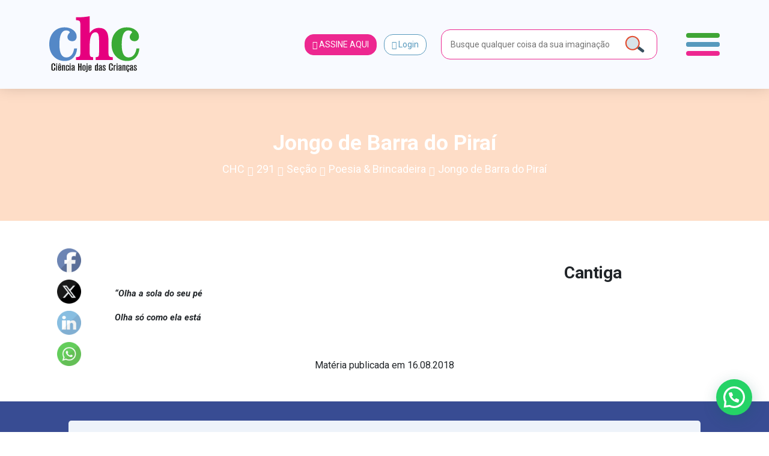

--- FILE ---
content_type: text/html; charset=UTF-8
request_url: https://chc.org.br/artigo/jongo-de-barra-do-pirai/
body_size: 35576
content:
<!DOCTYPE html>
<html lang="pt-br">

<head>
    <meta charset="UTF-8">
    <meta name="viewport" content="width=device-width, initial-scale=1, shrink-to-fit=no">

    <meta property="og:image"
          content="https://chc.org.br/wp-content/uploads/2018/08/jongo_brincadeira_thumb-300x127.jpg?696a67d1a1db9"/>

            <meta property="og:url" content="https://chc.org.br/artigo/jongo-de-barra-do-pirai/"/>
        <meta property="og:type" content="article"/>
        <meta property="og:title" content="Jongo de Barra do Piraí"/>
        <meta property="og:description" content="Conheça uma das letras cantadas nas rodas de jongo do Estado do Rio de Janeiro."/>
        <meta property="og:image"
              content="https://chc.org.br/wp-content/uploads/2018/08/jongo_brincadeira_thumb-300x127.jpg?696a67d1a1e8e"/>

        <meta name="twitter:card" content="summary_large_image">
        <meta name="twitter:title" content="Jongo de Barra do Piraí">
        <meta name="twitter:description" content="Conheça uma das letras cantadas nas rodas de jongo do Estado do Rio de Janeiro.">
        <meta name="twitter:image"
              content="https://chc.org.br/wp-content/uploads/2018/08/jongo_brincadeira_thumb-300x127.jpg?696a67d1a1f11"/>

            

    <link rel="shortcut icon" type="image/x-icon"
          href="https://chc.org.br/wp-content/themes/chc-theme-wp/images/favicon.png"/>
        <!-- Global site tag (gtag.js) - Google Analytics -->
    <script async src="https://www.googletagmanager.com/gtag/js?id=UA-84648784-3"></script>
    <script>
        window.dataLayer = window.dataLayer || [];

        function gtag() {
            dataLayer.push(arguments);
        }

        gtag('js', new Date());

        gtag('config', 'UA-84648784-3');
    </script>
    <!-- Global site tag (gtag.js) - Google Analytics -->
    <script async src="https://www.googletagmanager.com/gtag/js?id=G-KFQZH72997"></script>
    <script>
        window.dataLayer = window.dataLayer || [];

        function gtag() {
            dataLayer.push(arguments);
        }

        gtag('js', new Date());

        gtag('config', 'G-KFQZH72997');
    </script>
    <!-- Google Tag Manager -->
    <script>(function (w, d, s, l, i) {
            w[l] = w[l] || [];
            w[l].push({
                'gtm.start':
                    new Date().getTime(), event: 'gtm.js'
            });
            var f = d.getElementsByTagName(s)[0],
                j = d.createElement(s), dl = l != 'dataLayer' ? '&l=' + l : '';
            j.async = true;
            j.src =
                'https://www.googletagmanager.com/gtm.js?id=' + i + dl;
            f.parentNode.insertBefore(j, f);
        })(window, document, 'script', 'dataLayer', 'GTM-WCZHKXW');</script>
    <!-- End Google Tag Manager -->
    <meta name='robots' content='max-image-preview:large' />
<link rel="alternate" type="application/rss+xml" title="Feed de comentários para CHC &raquo; Jongo de Barra do Piraí" href="https://chc.org.br/artigo/jongo-de-barra-do-pirai/feed/" />
<script type="text/javascript">
/* <![CDATA[ */
window._wpemojiSettings = {"baseUrl":"https:\/\/s.w.org\/images\/core\/emoji\/15.0.3\/72x72\/","ext":".png","svgUrl":"https:\/\/s.w.org\/images\/core\/emoji\/15.0.3\/svg\/","svgExt":".svg","source":{"concatemoji":"https:\/\/chc.org.br\/wp-includes\/js\/wp-emoji-release.min.js?ver=6.6.4"}};
/*! This file is auto-generated */
!function(i,n){var o,s,e;function c(e){try{var t={supportTests:e,timestamp:(new Date).valueOf()};sessionStorage.setItem(o,JSON.stringify(t))}catch(e){}}function p(e,t,n){e.clearRect(0,0,e.canvas.width,e.canvas.height),e.fillText(t,0,0);var t=new Uint32Array(e.getImageData(0,0,e.canvas.width,e.canvas.height).data),r=(e.clearRect(0,0,e.canvas.width,e.canvas.height),e.fillText(n,0,0),new Uint32Array(e.getImageData(0,0,e.canvas.width,e.canvas.height).data));return t.every(function(e,t){return e===r[t]})}function u(e,t,n){switch(t){case"flag":return n(e,"\ud83c\udff3\ufe0f\u200d\u26a7\ufe0f","\ud83c\udff3\ufe0f\u200b\u26a7\ufe0f")?!1:!n(e,"\ud83c\uddfa\ud83c\uddf3","\ud83c\uddfa\u200b\ud83c\uddf3")&&!n(e,"\ud83c\udff4\udb40\udc67\udb40\udc62\udb40\udc65\udb40\udc6e\udb40\udc67\udb40\udc7f","\ud83c\udff4\u200b\udb40\udc67\u200b\udb40\udc62\u200b\udb40\udc65\u200b\udb40\udc6e\u200b\udb40\udc67\u200b\udb40\udc7f");case"emoji":return!n(e,"\ud83d\udc26\u200d\u2b1b","\ud83d\udc26\u200b\u2b1b")}return!1}function f(e,t,n){var r="undefined"!=typeof WorkerGlobalScope&&self instanceof WorkerGlobalScope?new OffscreenCanvas(300,150):i.createElement("canvas"),a=r.getContext("2d",{willReadFrequently:!0}),o=(a.textBaseline="top",a.font="600 32px Arial",{});return e.forEach(function(e){o[e]=t(a,e,n)}),o}function t(e){var t=i.createElement("script");t.src=e,t.defer=!0,i.head.appendChild(t)}"undefined"!=typeof Promise&&(o="wpEmojiSettingsSupports",s=["flag","emoji"],n.supports={everything:!0,everythingExceptFlag:!0},e=new Promise(function(e){i.addEventListener("DOMContentLoaded",e,{once:!0})}),new Promise(function(t){var n=function(){try{var e=JSON.parse(sessionStorage.getItem(o));if("object"==typeof e&&"number"==typeof e.timestamp&&(new Date).valueOf()<e.timestamp+604800&&"object"==typeof e.supportTests)return e.supportTests}catch(e){}return null}();if(!n){if("undefined"!=typeof Worker&&"undefined"!=typeof OffscreenCanvas&&"undefined"!=typeof URL&&URL.createObjectURL&&"undefined"!=typeof Blob)try{var e="postMessage("+f.toString()+"("+[JSON.stringify(s),u.toString(),p.toString()].join(",")+"));",r=new Blob([e],{type:"text/javascript"}),a=new Worker(URL.createObjectURL(r),{name:"wpTestEmojiSupports"});return void(a.onmessage=function(e){c(n=e.data),a.terminate(),t(n)})}catch(e){}c(n=f(s,u,p))}t(n)}).then(function(e){for(var t in e)n.supports[t]=e[t],n.supports.everything=n.supports.everything&&n.supports[t],"flag"!==t&&(n.supports.everythingExceptFlag=n.supports.everythingExceptFlag&&n.supports[t]);n.supports.everythingExceptFlag=n.supports.everythingExceptFlag&&!n.supports.flag,n.DOMReady=!1,n.readyCallback=function(){n.DOMReady=!0}}).then(function(){return e}).then(function(){var e;n.supports.everything||(n.readyCallback(),(e=n.source||{}).concatemoji?t(e.concatemoji):e.wpemoji&&e.twemoji&&(t(e.twemoji),t(e.wpemoji)))}))}((window,document),window._wpemojiSettings);
/* ]]> */
</script>
<style id='wp-emoji-styles-inline-css' type='text/css'>

	img.wp-smiley, img.emoji {
		display: inline !important;
		border: none !important;
		box-shadow: none !important;
		height: 1em !important;
		width: 1em !important;
		margin: 0 0.07em !important;
		vertical-align: -0.1em !important;
		background: none !important;
		padding: 0 !important;
	}
</style>
<link rel='stylesheet' id='wp-block-library-css' href='https://chc.org.br/wp-includes/css/dist/block-library/style.min.css?ver=6.6.4' type='text/css' media='all' />
<style id='safe-svg-svg-icon-style-inline-css' type='text/css'>
.safe-svg-cover{text-align:center}.safe-svg-cover .safe-svg-inside{display:inline-block;max-width:100%}.safe-svg-cover svg{height:100%;max-height:100%;max-width:100%;width:100%}

</style>
<link rel='stylesheet' id='wp-components-css' href='https://chc.org.br/wp-includes/css/dist/components/style.min.css?ver=6.6.4' type='text/css' media='all' />
<link rel='stylesheet' id='wp-preferences-css' href='https://chc.org.br/wp-includes/css/dist/preferences/style.min.css?ver=6.6.4' type='text/css' media='all' />
<link rel='stylesheet' id='wp-block-editor-css' href='https://chc.org.br/wp-includes/css/dist/block-editor/style.min.css?ver=6.6.4' type='text/css' media='all' />
<link rel='stylesheet' id='popup-maker-block-library-style-css' href='https://chc.org.br/wp-content/plugins/popup-maker/dist/packages/block-library-style.css?ver=dbea705cfafe089d65f1' type='text/css' media='all' />
<style id='joinchat-button-style-inline-css' type='text/css'>
.wp-block-joinchat-button{border:none!important;text-align:center}.wp-block-joinchat-button figure{display:table;margin:0 auto;padding:0}.wp-block-joinchat-button figcaption{font:normal normal 400 .6em/2em var(--wp--preset--font-family--system-font,sans-serif);margin:0;padding:0}.wp-block-joinchat-button .joinchat-button__qr{background-color:#fff;border:6px solid #25d366;border-radius:30px;box-sizing:content-box;display:block;height:200px;margin:auto;overflow:hidden;padding:10px;width:200px}.wp-block-joinchat-button .joinchat-button__qr canvas,.wp-block-joinchat-button .joinchat-button__qr img{display:block;margin:auto}.wp-block-joinchat-button .joinchat-button__link{align-items:center;background-color:#25d366;border:6px solid #25d366;border-radius:30px;display:inline-flex;flex-flow:row nowrap;justify-content:center;line-height:1.25em;margin:0 auto;text-decoration:none}.wp-block-joinchat-button .joinchat-button__link:before{background:transparent var(--joinchat-ico) no-repeat center;background-size:100%;content:"";display:block;height:1.5em;margin:-.75em .75em -.75em 0;width:1.5em}.wp-block-joinchat-button figure+.joinchat-button__link{margin-top:10px}@media (orientation:landscape)and (min-height:481px),(orientation:portrait)and (min-width:481px){.wp-block-joinchat-button.joinchat-button--qr-only figure+.joinchat-button__link{display:none}}@media (max-width:480px),(orientation:landscape)and (max-height:480px){.wp-block-joinchat-button figure{display:none}}

</style>
<style id='classic-theme-styles-inline-css' type='text/css'>
/*! This file is auto-generated */
.wp-block-button__link{color:#fff;background-color:#32373c;border-radius:9999px;box-shadow:none;text-decoration:none;padding:calc(.667em + 2px) calc(1.333em + 2px);font-size:1.125em}.wp-block-file__button{background:#32373c;color:#fff;text-decoration:none}
</style>
<style id='global-styles-inline-css' type='text/css'>
:root{--wp--preset--aspect-ratio--square: 1;--wp--preset--aspect-ratio--4-3: 4/3;--wp--preset--aspect-ratio--3-4: 3/4;--wp--preset--aspect-ratio--3-2: 3/2;--wp--preset--aspect-ratio--2-3: 2/3;--wp--preset--aspect-ratio--16-9: 16/9;--wp--preset--aspect-ratio--9-16: 9/16;--wp--preset--color--black: #000000;--wp--preset--color--cyan-bluish-gray: #abb8c3;--wp--preset--color--white: #ffffff;--wp--preset--color--pale-pink: #f78da7;--wp--preset--color--vivid-red: #cf2e2e;--wp--preset--color--luminous-vivid-orange: #ff6900;--wp--preset--color--luminous-vivid-amber: #fcb900;--wp--preset--color--light-green-cyan: #7bdcb5;--wp--preset--color--vivid-green-cyan: #00d084;--wp--preset--color--pale-cyan-blue: #8ed1fc;--wp--preset--color--vivid-cyan-blue: #0693e3;--wp--preset--color--vivid-purple: #9b51e0;--wp--preset--gradient--vivid-cyan-blue-to-vivid-purple: linear-gradient(135deg,rgba(6,147,227,1) 0%,rgb(155,81,224) 100%);--wp--preset--gradient--light-green-cyan-to-vivid-green-cyan: linear-gradient(135deg,rgb(122,220,180) 0%,rgb(0,208,130) 100%);--wp--preset--gradient--luminous-vivid-amber-to-luminous-vivid-orange: linear-gradient(135deg,rgba(252,185,0,1) 0%,rgba(255,105,0,1) 100%);--wp--preset--gradient--luminous-vivid-orange-to-vivid-red: linear-gradient(135deg,rgba(255,105,0,1) 0%,rgb(207,46,46) 100%);--wp--preset--gradient--very-light-gray-to-cyan-bluish-gray: linear-gradient(135deg,rgb(238,238,238) 0%,rgb(169,184,195) 100%);--wp--preset--gradient--cool-to-warm-spectrum: linear-gradient(135deg,rgb(74,234,220) 0%,rgb(151,120,209) 20%,rgb(207,42,186) 40%,rgb(238,44,130) 60%,rgb(251,105,98) 80%,rgb(254,248,76) 100%);--wp--preset--gradient--blush-light-purple: linear-gradient(135deg,rgb(255,206,236) 0%,rgb(152,150,240) 100%);--wp--preset--gradient--blush-bordeaux: linear-gradient(135deg,rgb(254,205,165) 0%,rgb(254,45,45) 50%,rgb(107,0,62) 100%);--wp--preset--gradient--luminous-dusk: linear-gradient(135deg,rgb(255,203,112) 0%,rgb(199,81,192) 50%,rgb(65,88,208) 100%);--wp--preset--gradient--pale-ocean: linear-gradient(135deg,rgb(255,245,203) 0%,rgb(182,227,212) 50%,rgb(51,167,181) 100%);--wp--preset--gradient--electric-grass: linear-gradient(135deg,rgb(202,248,128) 0%,rgb(113,206,126) 100%);--wp--preset--gradient--midnight: linear-gradient(135deg,rgb(2,3,129) 0%,rgb(40,116,252) 100%);--wp--preset--font-size--small: 13px;--wp--preset--font-size--medium: 20px;--wp--preset--font-size--large: 36px;--wp--preset--font-size--x-large: 42px;--wp--preset--spacing--20: 0.44rem;--wp--preset--spacing--30: 0.67rem;--wp--preset--spacing--40: 1rem;--wp--preset--spacing--50: 1.5rem;--wp--preset--spacing--60: 2.25rem;--wp--preset--spacing--70: 3.38rem;--wp--preset--spacing--80: 5.06rem;--wp--preset--shadow--natural: 6px 6px 9px rgba(0, 0, 0, 0.2);--wp--preset--shadow--deep: 12px 12px 50px rgba(0, 0, 0, 0.4);--wp--preset--shadow--sharp: 6px 6px 0px rgba(0, 0, 0, 0.2);--wp--preset--shadow--outlined: 6px 6px 0px -3px rgba(255, 255, 255, 1), 6px 6px rgba(0, 0, 0, 1);--wp--preset--shadow--crisp: 6px 6px 0px rgba(0, 0, 0, 1);}:where(.is-layout-flex){gap: 0.5em;}:where(.is-layout-grid){gap: 0.5em;}body .is-layout-flex{display: flex;}.is-layout-flex{flex-wrap: wrap;align-items: center;}.is-layout-flex > :is(*, div){margin: 0;}body .is-layout-grid{display: grid;}.is-layout-grid > :is(*, div){margin: 0;}:where(.wp-block-columns.is-layout-flex){gap: 2em;}:where(.wp-block-columns.is-layout-grid){gap: 2em;}:where(.wp-block-post-template.is-layout-flex){gap: 1.25em;}:where(.wp-block-post-template.is-layout-grid){gap: 1.25em;}.has-black-color{color: var(--wp--preset--color--black) !important;}.has-cyan-bluish-gray-color{color: var(--wp--preset--color--cyan-bluish-gray) !important;}.has-white-color{color: var(--wp--preset--color--white) !important;}.has-pale-pink-color{color: var(--wp--preset--color--pale-pink) !important;}.has-vivid-red-color{color: var(--wp--preset--color--vivid-red) !important;}.has-luminous-vivid-orange-color{color: var(--wp--preset--color--luminous-vivid-orange) !important;}.has-luminous-vivid-amber-color{color: var(--wp--preset--color--luminous-vivid-amber) !important;}.has-light-green-cyan-color{color: var(--wp--preset--color--light-green-cyan) !important;}.has-vivid-green-cyan-color{color: var(--wp--preset--color--vivid-green-cyan) !important;}.has-pale-cyan-blue-color{color: var(--wp--preset--color--pale-cyan-blue) !important;}.has-vivid-cyan-blue-color{color: var(--wp--preset--color--vivid-cyan-blue) !important;}.has-vivid-purple-color{color: var(--wp--preset--color--vivid-purple) !important;}.has-black-background-color{background-color: var(--wp--preset--color--black) !important;}.has-cyan-bluish-gray-background-color{background-color: var(--wp--preset--color--cyan-bluish-gray) !important;}.has-white-background-color{background-color: var(--wp--preset--color--white) !important;}.has-pale-pink-background-color{background-color: var(--wp--preset--color--pale-pink) !important;}.has-vivid-red-background-color{background-color: var(--wp--preset--color--vivid-red) !important;}.has-luminous-vivid-orange-background-color{background-color: var(--wp--preset--color--luminous-vivid-orange) !important;}.has-luminous-vivid-amber-background-color{background-color: var(--wp--preset--color--luminous-vivid-amber) !important;}.has-light-green-cyan-background-color{background-color: var(--wp--preset--color--light-green-cyan) !important;}.has-vivid-green-cyan-background-color{background-color: var(--wp--preset--color--vivid-green-cyan) !important;}.has-pale-cyan-blue-background-color{background-color: var(--wp--preset--color--pale-cyan-blue) !important;}.has-vivid-cyan-blue-background-color{background-color: var(--wp--preset--color--vivid-cyan-blue) !important;}.has-vivid-purple-background-color{background-color: var(--wp--preset--color--vivid-purple) !important;}.has-black-border-color{border-color: var(--wp--preset--color--black) !important;}.has-cyan-bluish-gray-border-color{border-color: var(--wp--preset--color--cyan-bluish-gray) !important;}.has-white-border-color{border-color: var(--wp--preset--color--white) !important;}.has-pale-pink-border-color{border-color: var(--wp--preset--color--pale-pink) !important;}.has-vivid-red-border-color{border-color: var(--wp--preset--color--vivid-red) !important;}.has-luminous-vivid-orange-border-color{border-color: var(--wp--preset--color--luminous-vivid-orange) !important;}.has-luminous-vivid-amber-border-color{border-color: var(--wp--preset--color--luminous-vivid-amber) !important;}.has-light-green-cyan-border-color{border-color: var(--wp--preset--color--light-green-cyan) !important;}.has-vivid-green-cyan-border-color{border-color: var(--wp--preset--color--vivid-green-cyan) !important;}.has-pale-cyan-blue-border-color{border-color: var(--wp--preset--color--pale-cyan-blue) !important;}.has-vivid-cyan-blue-border-color{border-color: var(--wp--preset--color--vivid-cyan-blue) !important;}.has-vivid-purple-border-color{border-color: var(--wp--preset--color--vivid-purple) !important;}.has-vivid-cyan-blue-to-vivid-purple-gradient-background{background: var(--wp--preset--gradient--vivid-cyan-blue-to-vivid-purple) !important;}.has-light-green-cyan-to-vivid-green-cyan-gradient-background{background: var(--wp--preset--gradient--light-green-cyan-to-vivid-green-cyan) !important;}.has-luminous-vivid-amber-to-luminous-vivid-orange-gradient-background{background: var(--wp--preset--gradient--luminous-vivid-amber-to-luminous-vivid-orange) !important;}.has-luminous-vivid-orange-to-vivid-red-gradient-background{background: var(--wp--preset--gradient--luminous-vivid-orange-to-vivid-red) !important;}.has-very-light-gray-to-cyan-bluish-gray-gradient-background{background: var(--wp--preset--gradient--very-light-gray-to-cyan-bluish-gray) !important;}.has-cool-to-warm-spectrum-gradient-background{background: var(--wp--preset--gradient--cool-to-warm-spectrum) !important;}.has-blush-light-purple-gradient-background{background: var(--wp--preset--gradient--blush-light-purple) !important;}.has-blush-bordeaux-gradient-background{background: var(--wp--preset--gradient--blush-bordeaux) !important;}.has-luminous-dusk-gradient-background{background: var(--wp--preset--gradient--luminous-dusk) !important;}.has-pale-ocean-gradient-background{background: var(--wp--preset--gradient--pale-ocean) !important;}.has-electric-grass-gradient-background{background: var(--wp--preset--gradient--electric-grass) !important;}.has-midnight-gradient-background{background: var(--wp--preset--gradient--midnight) !important;}.has-small-font-size{font-size: var(--wp--preset--font-size--small) !important;}.has-medium-font-size{font-size: var(--wp--preset--font-size--medium) !important;}.has-large-font-size{font-size: var(--wp--preset--font-size--large) !important;}.has-x-large-font-size{font-size: var(--wp--preset--font-size--x-large) !important;}
:where(.wp-block-post-template.is-layout-flex){gap: 1.25em;}:where(.wp-block-post-template.is-layout-grid){gap: 1.25em;}
:where(.wp-block-columns.is-layout-flex){gap: 2em;}:where(.wp-block-columns.is-layout-grid){gap: 2em;}
:root :where(.wp-block-pullquote){font-size: 1.5em;line-height: 1.6;}
</style>
<link rel='stylesheet' id='contact-form-7-css' href='https://chc.org.br/wp-content/plugins/contact-form-7/includes/css/styles.css?ver=6.0.6' type='text/css' media='all' />
<link rel='stylesheet' id='rs-plugin-settings-css' href='https://chc.org.br/wp-content/plugins/revslider/public/assets/css/rs6.css?ver=6.4.11' type='text/css' media='all' />
<style id='rs-plugin-settings-inline-css' type='text/css'>
#rs-demo-id {}
</style>
<link rel='stylesheet' id='SFSImainCss-css' href='https://chc.org.br/wp-content/plugins/ultimate-social-media-icons/css/sfsi-style.css?ver=2.9.2' type='text/css' media='all' />
<link rel='stylesheet' id='wpos-slick-style-css' href='https://chc.org.br/wp-content/plugins/wp-logo-showcase-responsive-slider-slider/assets/css/slick.css?ver=3.8.1' type='text/css' media='all' />
<link rel='stylesheet' id='wpls-public-style-css' href='https://chc.org.br/wp-content/plugins/wp-logo-showcase-responsive-slider-slider/assets/css/wpls-public.css?ver=3.8.1' type='text/css' media='all' />
<link rel='stylesheet' id='if-menu-site-css-css' href='https://chc.org.br/wp-content/plugins/if-menu/assets/if-menu-site.css?ver=6.6.4' type='text/css' media='all' />
<link rel='stylesheet' id='newsletter-css' href='https://chc.org.br/wp-content/plugins/newsletter/style.css?ver=9.1.0' type='text/css' media='all' />
<link rel='stylesheet' id='joinchat-css' href='https://chc.org.br/wp-content/plugins/creame-whatsapp-me/public/css/joinchat-btn.min.css?ver=5.1.7' type='text/css' media='all' />
<style id='joinchat-inline-css' type='text/css'>
.joinchat{--red:37;--green:211;--blue:102;--bw:100}
</style>
<link rel='stylesheet' id='theme_style-css' href='https://chc.org.br/wp-content/themes/chc-theme-wp/css/style.css?rand=8753&#038;ver=6.6.4' type='text/css' media='all' />
<link rel='stylesheet' id='js_composer_front-css' href='https://chc.org.br/wp-content/plugins/js_composer/assets/css/js_composer.min.css?ver=6.6.0' type='text/css' media='all' />
<script type="text/javascript" src="https://chc.org.br/wp-includes/js/jquery/jquery.min.js?ver=3.7.1" id="jquery-core-js"></script>
<script type="text/javascript" src="https://chc.org.br/wp-includes/js/jquery/jquery-migrate.min.js?ver=3.4.1" id="jquery-migrate-js"></script>
<script type="text/javascript" src="https://chc.org.br/wp-content/plugins/revslider/public/assets/js/rbtools.min.js?ver=6.4.8" id="tp-tools-js"></script>
<script type="text/javascript" src="https://chc.org.br/wp-content/plugins/revslider/public/assets/js/rs6.min.js?ver=6.4.11" id="revmin-js"></script>
<script type="text/javascript" src="https://chc.org.br/wp-content/themes/chc-theme-wp/js/bootstrap.bundle.min.js?ver=6.6.4" id="script_bootstrap-js"></script>
<script type="text/javascript" src="https://chc.org.br/wp-content/themes/chc-theme-wp/js/lodash.min.js?ver=6.6.4" id="script_loadash-js"></script>
<script type="text/javascript" src="https://chc.org.br/wp-content/themes/chc-theme-wp/js/jquery.mask.min.js?ver=6.6.4" id="script_mask-js"></script>
<script type="text/javascript" src="https://chc.org.br/wp-content/themes/chc-theme-wp/js/jquery.marquee.min.js?ver=6.6.4" id="script_marquee-js"></script>
<script type="text/javascript" src="https://chc.org.br/wp-content/themes/chc-theme-wp/js/axios.min.js?ver=6.6.4" id="script_axios-js"></script>
<script type="text/javascript" src="https://chc.org.br/wp-content/themes/chc-theme-wp/js/vue.js?ver=6.6.4" id="script_vuejs-js"></script>
<script type="text/javascript" src="https://chc.org.br/wp-content/themes/chc-theme-wp/js/app.js?rand=6505&amp;ver=6.6.4" id="vue_app-js"></script>
<script type="text/javascript" src="https://chc.org.br/wp-content/themes/chc-theme-wp/js/slick.min.js?ver=6.6.4" id="slick-js"></script>
<script type="text/javascript" src="https://chc.org.br/wp-content/themes/chc-theme-wp/js/index.js?rand=8892&amp;ver=6.6.4" id="theme_script-js"></script>

<!-- OG: 3.3.1 --><link rel="image_src" href="https://chc.org.br/wp-content/uploads/2018/08/jongo_brincadeira_thumb.jpg"><meta name="msapplication-TileImage" content="https://chc.org.br/wp-content/uploads/2018/08/jongo_brincadeira_thumb.jpg">
<meta property="og:image" content="https://chc.org.br/wp-content/uploads/2018/08/jongo_brincadeira_thumb.jpg"><meta property="og:image:secure_url" content="https://chc.org.br/wp-content/uploads/2018/08/jongo_brincadeira_thumb.jpg"><meta property="og:image:width" content="603"><meta property="og:image:height" content="256"><meta property="og:image:alt" content="jongo_brincadeira_thumb"><meta property="og:image:type" content="image/jpeg"><meta property="og:description" content="Conheça uma das letras cantadas nas rodas de jongo do Estado do Rio de Janeiro."><meta property="og:type" content="article"><meta property="og:locale" content="pt_BR"><meta property="og:site_name" content="CHC"><meta property="og:title" content="Jongo de Barra do Piraí"><meta property="og:url" content="https://chc.org.br/artigo/jongo-de-barra-do-pirai/"><meta property="og:updated_time" content="2023-02-09T15:38:09-03:00">
<meta property="article:published_time" content="2018-08-16T18:05:04+00:00"><meta property="article:modified_time" content="2023-02-09T18:38:09+00:00"><meta property="article:author:first_name" content="Bruno"><meta property="article:author:last_name" content="Galindo"><meta property="article:author:username" content="Bruno">
<meta property="twitter:partner" content="ogwp"><meta property="twitter:card" content="summary_large_image"><meta property="twitter:image" content="https://chc.org.br/wp-content/uploads/2018/08/jongo_brincadeira_thumb.jpg"><meta property="twitter:image:alt" content="jongo_brincadeira_thumb"><meta property="twitter:title" content="Jongo de Barra do Piraí"><meta property="twitter:description" content="Conheça uma das letras cantadas nas rodas de jongo do Estado do Rio de Janeiro."><meta property="twitter:url" content="https://chc.org.br/artigo/jongo-de-barra-do-pirai/">
<meta itemprop="image" content="https://chc.org.br/wp-content/uploads/2018/08/jongo_brincadeira_thumb.jpg"><meta itemprop="name" content="Jongo de Barra do Piraí"><meta itemprop="description" content="Conheça uma das letras cantadas nas rodas de jongo do Estado do Rio de Janeiro."><meta itemprop="datePublished" content="2018-08-16"><meta itemprop="dateModified" content="2023-02-09T18:38:09+00:00"><meta itemprop="author" content="Bruno">
<meta property="profile:first_name" content="Bruno"><meta property="profile:last_name" content="Galindo"><meta property="profile:username" content="Bruno">
<!-- /OG -->

<link rel="https://api.w.org/" href="https://chc.org.br/wp-json/" /><link rel="alternate" title="JSON" type="application/json" href="https://chc.org.br/wp-json/wp/v2/artigo/29168" /><link rel="EditURI" type="application/rsd+xml" title="RSD" href="https://chc.org.br/xmlrpc.php?rsd" />
<meta name="generator" content="WordPress 6.6.4" />
<link rel="canonical" href="https://chc.org.br/artigo/jongo-de-barra-do-pirai/" />
<link rel='shortlink' href='https://chc.org.br/?p=29168' />
<link rel="alternate" title="oEmbed (JSON)" type="application/json+oembed" href="https://chc.org.br/wp-json/oembed/1.0/embed?url=https%3A%2F%2Fchc.org.br%2Fartigo%2Fjongo-de-barra-do-pirai%2F" />
<link rel="alternate" title="oEmbed (XML)" type="text/xml+oembed" href="https://chc.org.br/wp-json/oembed/1.0/embed?url=https%3A%2F%2Fchc.org.br%2Fartigo%2Fjongo-de-barra-do-pirai%2F&#038;format=xml" />
<!-- start Simple Custom CSS and JS -->
<script type="text/javascript">
// JavaScript simples para copiar o código do cupom
document.addEventListener('DOMContentLoaded', function() {
    const copyBtn = document.getElementById('copy-cupom-btn');
    const cupomInput = document.getElementById('cupom-code');

    if (copyBtn && cupomInput) {
        copyBtn.addEventListener('click', function() {
            // Seleciona o texto do input
            cupomInput.select();
            cupomInput.setSelectionRange(0, 99999); // Para dispositivos móveis
            
            try {
                // Tenta usar a API moderna do clipboard
                if (navigator.clipboard) {
                    navigator.clipboard.writeText(cupomInput.value).then(function() {
                        showCopySuccess();
                    }).catch(function() {
                        // Fallback para método antigo
                        document.execCommand('copy');
                        showCopySuccess();
                    });
                } else {
                    // Fallback para navegadores mais antigos
                    document.execCommand('copy');
                    showCopySuccess();
                }
            } catch (err) {
                console.error('Erro ao copiar código:', err);
                showCopyError();
            }
        });
    }

    function showCopySuccess() {
        const originalText = copyBtn.textContent;
        copyBtn.textContent = 'Copiado!';
        copyBtn.classList.add('copied');
        
        setTimeout(function() {
            copyBtn.textContent = originalText;
            copyBtn.classList.remove('copied');
        }, 2000);
    }

    function showCopyError() {
        const originalText = copyBtn.textContent;
        copyBtn.textContent = 'Erro';
        copyBtn.style.backgroundColor = '#dc3545';
        
        setTimeout(function() {
            copyBtn.textContent = originalText;
            copyBtn.style.backgroundColor = '';
        }, 2000);
    }
});</script>
<!-- end Simple Custom CSS and JS -->
<!-- start Simple Custom CSS and JS -->
<script type="text/javascript">
document.addEventListener("DOMContentLoaded", function () {
  const pTags = document.querySelectorAll(".artigo-conteudo p");

  pTags.forEach(function (el) {
    if (el.innerHTML.includes("redacao.chc@gmail.com")) {
      el.innerHTML = el.innerHTML.replace(
        /mailto:redacao\.chc@gmail\.com/g,
        "mailto:redacao.chc@cienciahoje.org.br"
      ).replace(
        /redacao\.chc@gmail\.com/g,
        "redacao.chc@cienciahoje.org.br"
      );
    }
  });
});</script>
<!-- end Simple Custom CSS and JS -->
<!-- start Simple Custom CSS and JS -->
<style type="text/css">
/* Modal Cupom - Estilo baseado no design da Insider Store */
.modal-cupom {
    position: fixed;
    bottom: 0;
    left: 0;
    right: 0;
    z-index: 9999;
    opacity: 0;
    transform: translateY(100%);
    transition: all 0.3s ease-in-out;
}

.popmake.theme-48783 {
	left: 9999px !important;
}

.pum-theme-48783, .pum-theme-default-theme {
    background-color: rgba(255, 255, 255, 0.5);
}

.modal-cupom.show {
    opacity: 1;
    transform: translateY(0);
}

.modal-cupom-overlay {
    position: fixed;
    top: 0;
    left: 0;
    right: 0;
    bottom: 0;
    background: rgba(0, 0, 0, 0.5);
    backdrop-filter: blur(4px);
}

.modal-cupom-content {
    position: relative;
    background: #f8faff;
    margin: 0 16px 16px 16px;
/*     border-radius: 16px; */
    box-shadow: 0 -4px 24px rgba(0, 0, 0, 0.15);
    overflow: hidden;
    max-width: 400px;
    margin-left: auto;
    margin-right: auto;
}

.popmake-close {
    position: absolute;
    top: 12px;
    right: 12px;
    background: rgba(0, 0, 0, 0.7);
    border: none;
    border-radius: 50%;
    width: 32px;
    height: 32px;
    display: flex;
    align-items: center;
    justify-content: center;
    cursor: pointer;
    z-index: 10;
    color: #666;
    transition: all 0.2s ease;
}

.popmake-close i{
	font-size: 18px;
	color:#fff;
}

.popmake-close:hover {
    background: rgba(0, 0, 0, 0.2);
    color: #333;
}

.modal-cupom-header {
    padding: 20px 20px 0 20px;
}

.modal-cupom-logo {
    display: flex;
    align-items: center;
    gap: 12px;
}

.modal-cupom-logo img {
/*     border-radius: 8px; */
    object-fit: cover;
}

.modal-cupom-store-info {
    display: flex;
    flex-direction: column;
    gap: 4px;
}

.store-name {
    font-weight: 600;
    font-size: 16px;
    color: #333;
    line-height: 1.2;
}

.store-verified {
    display: flex;
    align-items: center;
    gap: 4px;
    color: #1DA1F2;
    font-size: 13px;
}

.store-verified i {
    font-size: 14px;
}

.modal-cupom-body {
    padding: 20px;
}

.modal-cupom-title {
    font-size: 20px;
    font-weight: 700;
    color: #333;
    margin: 0 0 8px 0;
    line-height: 1.3;
}

.modal-cupom-description {
    font-size: 14px;
    color: #333;
    margin: 0 0 20px 0;
    line-height: 1.4;
}

.modal-cupom-discount {
    text-align: center;
}

.discount-percentage {
    display: block;
    font-size: 15px;
    font-weight: 600;
    color: #333;
    margin-bottom: 16px;
}

.cupom-code-container {
    display: flex;
    gap: 8px;
    margin-bottom: 16px;
    background: #f8f9fa;
/*     border-radius: 8px; */
    padding: 4px;
    border: 1px solid #e9ecef;
}

.cupom-code-input {
    flex: 1;
    border: none;
    background: transparent;
    padding: 12px 16px;
    font-size: 16px;
    font-weight: 600;
    color: #333;
    text-align: center;
    letter-spacing: 1px;
    outline: none;
}

.copy-cupom-btn {
    background: #ed2790;
    color: white;
    border: none;
/*     border-radius: 6px; */
    padding: 12px 20px;
    font-size: 14px;
    font-weight: 600;
    cursor: pointer;
    transition: all 0.2s ease;
    white-space: nowrap;
}

.copy-cupom-btn:hover {
    background: #111111;
    transform: translateY(-1px);
}

.copy-cupom-btn.copied {
    background: #28a745;
}

.details-btn {
    background: transparent;
    color: #007bff;
    border: none;
    font-size: 14px;
    cursor: pointer;
    text-decoration: underline;
    padding: 8px 0;
    transition: color 0.2s ease;
}

.details-btn:hover {
    color: #0056b3;
}

/* Responsividade para desktop */
@media (min-width: 768px) {
    .modal-cupom-content {
        margin: 0 auto 24px auto;
        max-width: 450px;
    }
    
    .modal-cupom-header {
        padding: 24px 24px 0 24px;
    }
    
    .modal-cupom-body {
        padding: 24px;
    }
    
    .modal-cupom-title {
        font-size: 22px;
    }
    
    .modal-cupom-description {
        font-size: 15px;
    }
}

/* Animação de entrada suave */
@keyframes slideUp {
    from {
        transform: translateY(100%);
        opacity: 0;
    }
    to {
        transform: translateY(0);
        opacity: 1;
    }
}

.modal-cupom.show .modal-cupom-content {
    animation: slideUp 0.3s ease-out;
}

/* Estados de hover e focus para acessibilidade */
.modal-cupom-close:focus,
.copy-cupom-btn:focus,
.details-btn:focus {
    outline: 2px solid #007bff;
    outline-offset: 2px;
}</style>
<!-- end Simple Custom CSS and JS -->
<!-- start Simple Custom CSS and JS -->
<style type="text/css">
/* Add your CSS code here.

For example:
.example {
    color: red;
}

For brushing up on your CSS knowledge, check out http://www.w3schools.com/css/css_syntax.asp

End of comment */ 


h5 {
	line-height: 1.5;
}

</style>
<!-- end Simple Custom CSS and JS -->
<!-- start Simple Custom CSS and JS -->
<style type="text/css">
@media print{
	.grid_section .section_inner{
		width:100% !important;
	}
	.vc_row{
		margin: 0 !important;
	}
}
</style>
<!-- end Simple Custom CSS and JS -->
<!-- start Simple Custom CSS and JS -->
<style type="text/css">
.audiodesc a{
    font-size: 14px;
    text-decoration: none;
    text-transform: uppercase;
    font-weight: bold;
}

.audiodesc a:hover {
    text-decoration: none;
    color: #ea008b;
}</style>
<!-- end Simple Custom CSS and JS -->
<!-- start Simple Custom CSS and JS -->
<style type="text/css">
/* Add your CSS code here.

For example:
.example {
    color: red;
}

For brushing up on your CSS knowledge, check out http://www.w3schools.com/css/css_syntax.asp

End of comment  


.content_inner .container .autor   {
	display:none;
	
}

*/</style>
<!-- end Simple Custom CSS and JS -->
<meta name="follow.[base64]" content="uM3DfACmH5blMZ0V4G7z"/><script>var ajaxurl = 'https://chc.org.br/wp-admin/admin-ajax.php'; var  link = 'https://chc.org.br'; var template_url = 'https://chc.org.br/wp-content/themes/chc-theme-wp'; var siteurl = 'http://chc.org.br'; var current_post_id = '29168'</script><meta name="generator" content="Powered by WPBakery Page Builder - drag and drop page builder for WordPress."/>
<meta name="generator" content="Powered by Slider Revolution 6.4.11 - responsive, Mobile-Friendly Slider Plugin for WordPress with comfortable drag and drop interface." />
<script type="text/javascript">function setREVStartSize(e){
			//window.requestAnimationFrame(function() {				 
				window.RSIW = window.RSIW===undefined ? window.innerWidth : window.RSIW;	
				window.RSIH = window.RSIH===undefined ? window.innerHeight : window.RSIH;	
				try {								
					var pw = document.getElementById(e.c).parentNode.offsetWidth,
						newh;
					pw = pw===0 || isNaN(pw) ? window.RSIW : pw;
					e.tabw = e.tabw===undefined ? 0 : parseInt(e.tabw);
					e.thumbw = e.thumbw===undefined ? 0 : parseInt(e.thumbw);
					e.tabh = e.tabh===undefined ? 0 : parseInt(e.tabh);
					e.thumbh = e.thumbh===undefined ? 0 : parseInt(e.thumbh);
					e.tabhide = e.tabhide===undefined ? 0 : parseInt(e.tabhide);
					e.thumbhide = e.thumbhide===undefined ? 0 : parseInt(e.thumbhide);
					e.mh = e.mh===undefined || e.mh=="" || e.mh==="auto" ? 0 : parseInt(e.mh,0);		
					if(e.layout==="fullscreen" || e.l==="fullscreen") 						
						newh = Math.max(e.mh,window.RSIH);					
					else{					
						e.gw = Array.isArray(e.gw) ? e.gw : [e.gw];
						for (var i in e.rl) if (e.gw[i]===undefined || e.gw[i]===0) e.gw[i] = e.gw[i-1];					
						e.gh = e.el===undefined || e.el==="" || (Array.isArray(e.el) && e.el.length==0)? e.gh : e.el;
						e.gh = Array.isArray(e.gh) ? e.gh : [e.gh];
						for (var i in e.rl) if (e.gh[i]===undefined || e.gh[i]===0) e.gh[i] = e.gh[i-1];
											
						var nl = new Array(e.rl.length),
							ix = 0,						
							sl;					
						e.tabw = e.tabhide>=pw ? 0 : e.tabw;
						e.thumbw = e.thumbhide>=pw ? 0 : e.thumbw;
						e.tabh = e.tabhide>=pw ? 0 : e.tabh;
						e.thumbh = e.thumbhide>=pw ? 0 : e.thumbh;					
						for (var i in e.rl) nl[i] = e.rl[i]<window.RSIW ? 0 : e.rl[i];
						sl = nl[0];									
						for (var i in nl) if (sl>nl[i] && nl[i]>0) { sl = nl[i]; ix=i;}															
						var m = pw>(e.gw[ix]+e.tabw+e.thumbw) ? 1 : (pw-(e.tabw+e.thumbw)) / (e.gw[ix]);					
						newh =  (e.gh[ix] * m) + (e.tabh + e.thumbh);
					}				
					if(window.rs_init_css===undefined) window.rs_init_css = document.head.appendChild(document.createElement("style"));					
					document.getElementById(e.c).height = newh+"px";
					window.rs_init_css.innerHTML += "#"+e.c+"_wrapper { height: "+newh+"px }";				
				} catch(e){
					console.log("Failure at Presize of Slider:" + e)
				}					   
			//});
		  };</script>
<style type="text/css" data-type="vc_custom-css">hr{ border-top: 5px solid;
    border-bottom: 0px;
    border-style: dotted;
    border-color: #ed1e25;
    margin-top: 0px !important;
    margin-bottom: 20px !important;
}
h5 {    font-family: "Roboto",sans-serif;
    font-size: 0.9rem;
    color: #1d1d1b;}
    
.fundo .fundo-conteudo h1 {
    color: #0077bd !important;
    font-weight: 600;
}
.fundo .fundo-conteudo .breadcrumbs a {
    color: #000;
}
    
h4 {    font-size: 1.5rem !important;
    letter-spacing: 0px !important;
    color: #474747 !important;
}</style><style type="text/css" data-type="vc_shortcodes-custom-css">.vc_custom_1532090068189{margin-bottom: 40px !important;}.vc_custom_1534443701049{margin-bottom: 20px !important;}.vc_custom_1534443890480{margin-top: 20px !important;margin-bottom: 20px !important;}</style><noscript><style> .wpb_animate_when_almost_visible { opacity: 1; }</style></noscript>
<!-- START - Open Graph and Twitter Card Tags 3.3.3 -->
 <!-- Facebook Open Graph -->
  <meta property="og:locale" content="pt_BR"/>
  <meta property="og:site_name" content="CHC"/>
  <meta property="og:title" content="Jongo de Barra do Piraí"/>
  <meta property="og:url" content="https://chc.org.br/artigo/jongo-de-barra-do-pirai/"/>
  <meta property="og:type" content="article"/>
  <meta property="og:description" content="Conheça uma das letras cantadas nas rodas de jongo do Estado do Rio de Janeiro."/>
  <meta property="og:image" content="https://chc.org.br/wp-content/uploads/2018/08/jongo_brincadeira_thumb.jpg"/>
  <meta property="og:image:url" content="https://chc.org.br/wp-content/uploads/2018/08/jongo_brincadeira_thumb.jpg"/>
  <meta property="og:image:secure_url" content="https://chc.org.br/wp-content/uploads/2018/08/jongo_brincadeira_thumb.jpg"/>
 <!-- Google+ / Schema.org -->
  <meta itemprop="name" content="Jongo de Barra do Piraí"/>
  <meta itemprop="headline" content="Jongo de Barra do Piraí"/>
  <meta itemprop="description" content="Conheça uma das letras cantadas nas rodas de jongo do Estado do Rio de Janeiro."/>
  <meta itemprop="image" content="https://chc.org.br/wp-content/uploads/2018/08/jongo_brincadeira_thumb.jpg"/>
  <meta itemprop="author" content="Bruno"/>
  <!--<meta itemprop="publisher" content="CHC"/>--> <!-- To solve: The attribute publisher.itemtype has an invalid value -->
 <!-- Twitter Cards -->
  <meta name="twitter:title" content="Jongo de Barra do Piraí"/>
  <meta name="twitter:url" content="https://chc.org.br/artigo/jongo-de-barra-do-pirai/"/>
  <meta name="twitter:description" content="Conheça uma das letras cantadas nas rodas de jongo do Estado do Rio de Janeiro."/>
  <meta name="twitter:image" content="https://chc.org.br/wp-content/uploads/2018/08/jongo_brincadeira_thumb.jpg"/>
  <meta name="twitter:card" content="summary_large_image"/>
 <!-- SEO -->
 <!-- Misc. tags -->
 <!-- is_singular -->
<!-- END - Open Graph and Twitter Card Tags 3.3.3 -->
	
    <title>Jongo de Barra do Piraí | CHC</title>
</head>


<body class="artigo-template-default single single-artigo postid-29168 sfsi_actvite_theme_default wpb-js-composer js-comp-ver-6.6.0 vc_responsive">
<!-- Google Tag Manager (noscript) -->
<noscript>
    <iframe src="https://www.googletagmanager.com/ns.html?id=GTM-WCZHKXW"
            height="0" width="0" style="display:none;visibility:hidden"></iframe>
</noscript>
<!-- End Google Tag Manager (noscript) -->

<header class="noPrint">
    <div class="container">
    <div class="d-flex justify-content-between altura-minima-header">
        <div class="me-11 me-xl-0 d-flex align-items-center">
            <a href="https://chc.org.br/">
                <img onload="header_logo()" width="150" src="https://chc.org.br/wp-content/uploads/2024/07/logo.svg" class="img-fluid logo-ch"
                     alt="">
            </a>
        </div>

        <div class="d-flex align-items-center">

            <div class="d-none d-xl-flex align-items-center me-4">
                <ul class="list-inline simples-menu">
                    <li class="me-2">
                        <a class="btn btn-rosa no-underline text-white"
                           href="https://cienciahoje.org.br/shop/"><i class="bi bi-cart3"></i> ASSINE AQUI</a>
                    </li>
                    <li>
                                                    <a class="btn btn-chc-azul bg-white text-chc-azul no-underline login-modal" href="#"><i
                                        class="bi bi-person"></i> Login</a>
                        
                    </li>
                </ul>
            </div>

            <form method="get" action="https://chc.org.br/">
                <div class="content-search me-4 me-xl-7">
                    <input class="form-search d-none d-xl-block" placeholder="Busque qualquer coisa da sua imaginação"
                           required name="s" type="text">
                    <input type="hidden" name="swp_orderby" value="date">
                    <button class="btn btn-search d-none d-xl-block" type="submit">
                        <img src="https://chc.org.br/wp-content/themes/chc-theme-wp/images/lupa.svg" alt="icone de lupa">
                    </button>
                    <a data-bs-toggle="modal" class="d-block d-xl-none text-preto btn-search"
                       data-bs-target="#searchModal" href="#">
                        <img style="height: 48px;" src="https://chc.org.br/wp-content/themes/chc-theme-wp/images/lupa.svg" alt="icone de lupa">
                    </a>
                </div>
                            </form>
            <div class="nav-icon">
                <span></span>
                <span></span>
                <span></span>
                <span></span>
            </div>
        </div>
    </div>
</div>
    <div class="full-menu">

    <div class="close-button">
        <button class="btn btn-chc-azul-marinho fs-30" id="closeMenu">
            <i class="bi bi-x"></i>
        </button>
    </div>

            <ul id="accordionMenu" class="scroll">
                                                <li class="">
        <a href="https://chc.org.br/edicao/372/" target="_self">Nesta Edição</a>
    </li>                
                                                    <li class="">
        <a href="https://chc.org.br/edicoes/" target="_self">Edições Anteriores</a>
    </li>                
                                                    <li class="">
        <a href="https://chc.org.br/artigo_category/artigo/" target="_self">Artigos</a>
    </li>                
                                                    <li class="">
        <a href="https://chc.org.br/secoes/" target="_self">Seções</a>
    </li>                
                                                    <li class="">
        <a href="https://chc.org.br/colunas/" target="_self">Colunas</a>
    </li>                
                                                    <li class="">
        <a href="https://chc.org.br/espaco-virtual-chc/" target="_self">Espaço Virtual CHC</a>
    </li>                
                                                    <li class="carrinho-compras">
        <a href="http://cienciahoje.org.br/shop/" target="_blank">Assine - Loja Virtual</a>
    </li>                
                                                    <li class="login-modal">
        <a href="#" target="_self">Login</a>
    </li>                
                                
                        </ul>
    </div>
</header>


<style>
        .header-page-29168{
        height: 220px;
        background: #feddc7 url(https://chc.org.br/wp-content/uploads/2018/07/Bege.png) no-repeat center;
        color: #ffffff;
        background-size: cover;
    }
    .header-page-29168.fundo .fundo-conteudo h1{
        color: #ffffff;
    }        .header-page-29168.fundo-pagina .breadcrumbs a,
    .header-page-29168.fundo-pagina .breadcrumbs i.bi,
    .header-page-29168.fundo-pagina .breadcrumbs span
    {
        color:#ffffff;
    }</style>

<div class="fundo-pagina header-page-29168">
    <div class="align-items-center d-flex justify-content-center h-100">

        <div class="align-items-center d-flex flex-column justify-content-center mx-4">
            <h3 class="font-weight-medium-2 text-white p-0 m-0 text-center h4">Jongo de Barra do Piraí</h3>

            <div class="breadcrumbs mt-3" typeof="BreadcrumbList" vocab="https://schema.org/">
                <!-- Breadcrumb NavXT 7.3.1 -->
<span property="itemListElement" typeof="ListItem"><a property="item" typeof="WebPage" title="Go to CHC." href="https://chc.org.br" class="home"><span property="name">CHC</span></a><meta property="position" content="1"></span><i class="bi bi-chevron-right"></i><span property="itemListElement" typeof="ListItem"><a property="item" typeof="WebPage" title="Go to 291." href="https://chc.org.br/edicao/291/" class="artigo" ><span property="name">291</span></a><meta property="position" content="2"></span><i class="bi bi-chevron-right"></i><span property="itemListElement" typeof="ListItem"><a property="item" typeof="WebPage" title="Go to the Seção Artigo Revistas Categoria archives." href="https://chc.org.br/artigo_category/secao/" class="taxonomy artigo_category"><span property="name">Seção</span></a><meta property="position" content="3"></span><i class="bi bi-chevron-right"></i><span property="itemListElement" typeof="ListItem"><a property="item" typeof="WebPage" title="Go to the Poesia &amp; Brincadeira Artigo Revistas Categoria archives." href="https://chc.org.br/artigo_category/poesia-brincadeira/" class="taxonomy artigo_category"><span property="name">Poesia &amp; Brincadeira</span></a><meta property="position" content="4"></span><i class="bi bi-chevron-right"></i><span property="itemListElement" typeof="ListItem"><span property="name">Jongo de Barra do Piraí</span><meta property="position" content="5"></span>            </div>
        </div>


    </div>
</div>

<div class="container mt-5  container-old">
    <div id="post-conteudo-29168"
         class="artigo-conteudo  post-conteudo-old  post-edicao-old ">
                <div class="social-shortcode">
            <div class="sfsi_widget sfsi_shortcode_container"><div class="norm_row sfsi_wDiv "  style="width:45px;text-align:left;"><div style='width:40px; height:40px;margin-left:5px;margin-bottom:5px; ' class='sfsi_wicons shuffeldiv ' ><div class='inerCnt'><a class=' sficn' data-effect='' target='_blank' rel='noopener'  href='' id='sfsiid_facebook_icon' style='width:40px;height:40px;opacity:1;'  ><img data-pin-nopin='true' alt='Facebook' title='Facebook' src='https://chc.org.br/wp-content/plugins/ultimate-social-media-icons/images/icons_theme/default/default_facebook.png' width='40' height='40' style='' class='sfcm sfsi_wicon ' data-effect=''   /></a><div class="sfsi_tool_tip_2 fb_tool_bdr sfsiTlleft" style="opacity:0;z-index:-1;" id="sfsiid_facebook"><span class="bot_arow bot_fb_arow"></span><div class="sfsi_inside"><div  class='icon3'><a target='_blank' rel='noopener' href='https://www.facebook.com/sharer/sharer.php?u=https%3A%2F%2Fchc.org.br%2Fartigo%2Fjongo-de-barra-do-pirai' style='display:inline-block;'  > <img class='sfsi_wicon'  data-pin-nopin='true' alt='fb-share-icon' title='Facebook Share' src='https://chc.org.br/wp-content/plugins/ultimate-social-media-icons/images/share_icons/fb_icons/en_US.svg' /></a></div></div></div></div></div><div style='width:40px; height:40px;margin-left:5px;margin-bottom:5px; ' class='sfsi_wicons shuffeldiv ' ><div class='inerCnt'><a class=' sficn' data-effect='' target='_blank' rel='noopener'  href='' id='sfsiid_twitter_icon' style='width:40px;height:40px;opacity:1;'  ><img data-pin-nopin='true' alt='X (Twitter)' title='X (Twitter)' src='https://chc.org.br/wp-content/plugins/ultimate-social-media-icons/images/icons_theme/default/default_twitter.png' width='40' height='40' style='' class='sfcm sfsi_wicon ' data-effect=''   /></a><div class="sfsi_tool_tip_2 twt_tool_bdr sfsiTlleft" style="opacity:0;z-index:-1;" id="sfsiid_twitter"><span class="bot_arow bot_twt_arow"></span><div class="sfsi_inside"><div  class='icon2'><div class='sf_twiter' style='display: inline-block;vertical-align: middle;width: auto;'>
						<a target='_blank' rel='noopener' href='https://twitter.com/intent/tweet?text=Hey%2C+check+out+this+cool+site+I+found%3A+www.yourname.com+%23Topic+via%40my_x_twitter_name+https%3A%2F%2Fchc.org.br%2Fartigo%2Fjongo-de-barra-do-pirai' style='display:inline-block' >
							<img data-pin-nopin= true class='sfsi_wicon' src='https://chc.org.br/wp-content/plugins/ultimate-social-media-icons/images/share_icons/Twitter_Tweet/en_US_Tweet.svg' alt='Post on X' title='Post on X' >
						</a>
					</div></div></div></div></div></div><div style='width:40px; height:40px;margin-left:5px;margin-bottom:5px; ' class='sfsi_wicons shuffeldiv ' ><div class='inerCnt'><a class=' sficn' data-effect='' target='_blank' rel='noopener'  href='' id='sfsiid_linkedin_icon' style='width:40px;height:40px;opacity:1;'  ><img data-pin-nopin='true' alt='LinkedIn' title='LinkedIn' src='https://chc.org.br/wp-content/plugins/ultimate-social-media-icons/images/icons_theme/default/default_linkedin.png' width='40' height='40' style='' class='sfcm sfsi_wicon ' data-effect=''   /></a><div class="sfsi_tool_tip_2 linkedin_tool_bdr sfsiTlleft" style="opacity:0;z-index:-1;" id="sfsiid_linkedin"><span class="bot_arow bot_linkedin_arow"></span><div class="sfsi_inside"><div  class='icon2'><a target='_blank' rel='noopener' href="https://www.linkedin.com/sharing/share-offsite/?url=https%3A%2F%2Fchc.org.br%2Fartigo%2Fjongo-de-barra-do-pirai"><img class="sfsi_wicon" data-pin-nopin= true alt="Share" title="Share" src="https://chc.org.br/wp-content/plugins/ultimate-social-media-icons/images/share_icons/Linkedin_Share/en_US_share.svg" /></a></div></div></div></div></div><div style='width:40px; height:40px;margin-left:5px;margin-bottom:5px; ' class='sfsi_wicons shuffeldiv ' ><div class='inerCnt'><a class=' sficn' data-effect='' target='_blank' rel='noopener'  href='https://api.whatsapp.com/send?text=https%3A%2F%2Fchc.org.br%2Fartigo%2Fjongo-de-barra-do-pirai%2F' id='sfsiid_whatsapp_icon' style='width:40px;height:40px;opacity:1;'  ><img data-pin-nopin='true' alt='WhatsApp' title='WhatsApp' src='https://chc.org.br/wp-content/plugins/ultimate-social-media-icons/images/icons_theme/default/default_whatsapp.png' width='40' height='40' style='' class='sfcm sfsi_wicon ' data-effect=''   /></a></div></div></div ><div id="sfsi_holder" class="sfsi_holders" style="position: relative; float: left;width:100%;z-index:-1;"></div ><script>window.addEventListener("sfsi_functions_loaded", function()
			{
				if (typeof sfsi_widget_set == "function") {
					sfsi_widget_set();
				}
			}); </script><div style="clear: both;"></div></div>        </div>
        <div class="vc_row wpb_row vc_row-fluid"></div><div class="wpb_column vc_column_container vc_col-sm-12"><div class="vc_column-inner"><div class="wpb_wrapper"></div></div></div><div class="vc_row wpb_row vc_inner vc_row-fluid vc_custom_1532090068189"></div><div class="wpb_column vc_column_container vc_col-sm-2"><div class="vc_column-inner"><div class="wpb_wrapper"></div></div></div><div class="wpb_column vc_column_container vc_col-sm-8"><div class="vc_column-inner"><div class="wpb_wrapper"></div></div></div>
	<div class="wpb_text_column wpb_content_element  vc_custom_1534443701049" >
		<div class="wpb_wrapper">
			
		</div>
	</div>
<h3><strong>Cantiga</strong></h3>
<p><em><strong>“Olha a sola do seu pé</strong></em></p>
<p><em><strong>Olha só como ela está</strong></em></p>
<p>&nbsp;</p>

        
    </div>

    <div class="row mt-2">
        <div class="col-12">
            <p style="text-align: center;">Matéria publicada em 16.08.2018</p>
        </div>
    </div>

</div>

    <div class="container-fluid p-0 my-5 bg-chc-azul-marinho noPrint bg-cover"
         style="background-image: url('https://chc.org.br/wp-content/uploads/2024/07/banner-chc.jpg');">
        <div class="container">
            <div class="py-3 px-0 py-xl-5 px-xl-5">
                <div class="bg-chc-azul-fraco-2 p-5 rounded-3">
                    <div class="row gap-xl-0 gap-6">
                        <div class="col-12 col-xl-6">
                            <div class="pt-0 pt-xl-5">
                                <h4 class="text-chc-azul font-oswald fs-4">CONTEÚDO EXCLUSIVO PARA ASSINANTES</h4>
                                <p class="text-chc-azul fs-22">Para acessar este ou outros conteúdos exclusivos por
                                    favor
                                    faça Login ou Assine a Ciência Hoje das Crianças.</p>
                                <div class="text-center text-xl-start">
                                    <a class="btn btn-rosa no-underline text-white"
                                       href="https://cienciahoje.org.br/shop/"><i class="bi bi-cart3"></i> ASSINE
                                        AQUI</a>
                                    <a class="btn btn-chc-azul bg-white text-chc-azul no-underline login-modal"
                                       href="#"><i
                                                class="bi bi-person"></i> Login</a>
                                </div>

                            </div>
                        </div>
                        <div class="col-12 col-xl-6">
                                                        <img class="d-flex img-fluid mx-auto"
                                 src="https://chc.org.br/wp-content/uploads/2024/07/image-37.png" alt="">
                        </div>
                    </div>
                </div>
            </div>

        </div>
    </div>

<div class="container  container-old">
    
<div id="comments" class="noPrint mb-10">

    
        <h2 class="comments-title">
                            Comentários (2)                    </h2>

        <ol class="comment-list">
                    <li        class="comment even thread-even depth-1" id="comment-2413">
                <div id="div-comment-2413" class="comment-body">
            <div class="border-2 border-bottom border-preto d-flex justify-content-between mb-3 pb-2 gap-lg-0 gap-3">
            <div class="comment-author vcard">
                                <h6>Anna Elise</h6>            </div>
            
            <div class="comment-meta commentmetadata">
                <i class="bi bi-calendar"></i> <a class="text-preto no-underline fs-14" href="https://chc.org.br/artigo/jongo-de-barra-do-pirai/#comment-2413">Publicado em 13 de outubro de 2018 às 13:06</a>            </div>
        </div>
        <p>Que música engraçada!</p>

        <div class="reply"><i class="text-laranja fs-24 bi bi-reply"></i><a rel='nofollow' class='comment-reply-link' href='https://chc.org.br/artigo/jongo-de-barra-do-pirai/?replytocom=2413#respond' data-commentid="2413" data-postid="29168" data-belowelement="div-comment-2413" data-respondelement="respond" data-replyto="Responder para Anna Elise" aria-label='Responder para Anna Elise'>Responder</a></div>
                </div>
            </li><!-- #comment-## -->
        <li        class="comment odd alt thread-odd thread-alt depth-1" id="comment-19986">
                <div id="div-comment-19986" class="comment-body">
            <div class="border-2 border-bottom border-preto d-flex justify-content-between mb-3 pb-2 gap-lg-0 gap-3">
            <div class="comment-author vcard">
                                <h6>Luana</h6>            </div>
            
            <div class="comment-meta commentmetadata">
                <i class="bi bi-calendar"></i> <a class="text-preto no-underline fs-14" href="https://chc.org.br/artigo/jongo-de-barra-do-pirai/#comment-19986">Publicado em 28 de novembro de 2020 às 11:24</a>            </div>
        </div>
        <p>Oi legal</p>

        <div class="reply"><i class="text-laranja fs-24 bi bi-reply"></i><a rel='nofollow' class='comment-reply-link' href='https://chc.org.br/artigo/jongo-de-barra-do-pirai/?replytocom=19986#respond' data-commentid="19986" data-postid="29168" data-belowelement="div-comment-19986" data-respondelement="respond" data-replyto="Responder para Luana" aria-label='Responder para Luana'>Responder</a></div>
                </div>
            </li><!-- #comment-## -->
        </ol><!-- .comment-list -->

        
            
    	<div id="respond" class="comment-respond">
		<h6 id="reply-title" class="comment-reply-title">Seu Comentário <small><a rel="nofollow" id="cancel-comment-reply-link" href="/artigo/jongo-de-barra-do-pirai/#respond" style="display:none;">Cancelar resposta</a></small></h2><form action="https://chc.org.br/wp-comments-post.php" method="post" id="commentform" class="comment-form"><p class="comment-notes"><span id="email-notes">O seu endereço de e-mail não será publicado.</span> <span class="required-field-message">Campos obrigatórios são marcados com <span class="required">*</span></span></p><p class="comment-form-comment"><label for="comment">Comentário <span class="required">*</span></label> <textarea id="comment" name="comment" cols="45" rows="8" maxlength="65525" required="required"></textarea></p><p class="comment-form-author"><label for="author">Nome <span class="required">*</span></label> <input id="author" name="author" type="text" value="" size="30" maxlength="245" autocomplete="name" required="required" /></p>
<p class="comment-form-email"><label for="email">E-mail <span class="required">*</span></label> <input id="email" name="email" type="text" value="" size="30" maxlength="100" aria-describedby="email-notes" autocomplete="email" required="required" /></p>

<p class="form-submit"><button name="submit" type="submit" id="submit" class="btn btn-chc-azul-marinho text-branco"><i class="bi bi-chat-dots"></i> Publicar comentário</button> <input type='hidden' name='comment_post_ID' value='29168' id='comment_post_ID' />
<input type='hidden' name='comment_parent' id='comment_parent' value='0' />
</p></form>	</div><!-- #respond -->
	
</div><!-- #comments -->
    <div id="slide-edicao" class="wrap-slide noPrint">

        <div class="d-flex justify-content-between align-items-center mb-4 pb-4 categoria-border">

            <div>
                <h4 class="text-chc-azul-marinho text-uppercase font-oswald m-0 fs-35">Outros conteúdos desta edição</h4>
            </div>

            <div class="d-none d-xl-block dots-desktop">
                <div class="dots-wrap d-flex justify-content-center align-items-center">
                    <div class="dot-prev"><i class="bi bi-chevron-left"></i></div>
                    <div class="dots"></div>
                    <div class="dot-next"><i class="bi bi-chevron-right"></i></div>
                </div>
            </div>

        </div>

        <div class="slide-artigo-relacao">
                            <div class="artigos-edicao mx-2 post-loop-29270 ">

    <a href="https://chc.org.br/artigo/pingos-de-ouro-na-floresta/">
        
            <img src="https://chc.org.br/wp-content/uploads/2018/08/pingo_deouro_thumb.jpg"
                 class="img-fluid mb-2 w-100"
                 alt="700_280 att-29272">

            </a>

    <div class="px-0">
        <h6 class="text-chc-azul font-weight-bold font-roboto-slab text-uppercase fs-16">
            <i class="ch2-privado text-laranja"></i>                            <a class="no-underline hover-no-underline text-chc-azul"
                   href="https://chc.org.br/artigo_category/mundo-animal/">
                    Coluna: Mundo Animal                </a>
            
        </h6>
        <a class="no-underline hover-no-underline"
           href="https://chc.org.br/artigo/pingos-de-ouro-na-floresta/">
            <h5 class="font-weight-medium text-chc-red font-oswald fs-28">Pingos de ouro na floresta</h5>
            <p class="text-cinzaalt mb-8">Conheça os sapinhos dourados que são verdadeiras joias da natureza!</p>
        </a>
    </div>

</div>
                            <div class="artigos-edicao mx-2 post-loop-29262 ">

    <a href="https://chc.org.br/artigo/desextincao/">
        
            <img src="https://chc.org.br/wp-content/uploads/2018/08/tasmania_thumb.jpg"
                 class="img-fluid mb-2 w-100"
                 alt="700_280 att-29263">

            </a>

    <div class="px-0">
        <h6 class="text-chc-azul font-weight-bold font-roboto-slab text-uppercase fs-16">
                                        <a class="no-underline hover-no-underline text-chc-azul"
                   href="https://chc.org.br/artigo_category/ciencia-natural/">
                    Coluna: Ciência natural                </a>
            
        </h6>
        <a class="no-underline hover-no-underline"
           href="https://chc.org.br/artigo/desextincao/">
            <h5 class="font-weight-medium text-chc-red font-oswald fs-28">Desextinção?!?</h5>
            <p class="text-cinzaalt mb-8">É possível “ressuscitar” espécies? Ou melhor: trazer animais extintos de volta à vida?</p>
        </a>
    </div>

</div>
                            <div class="artigos-edicao mx-2 post-loop-29254 ">

    <a href="https://chc.org.br/artigo/pau-de-fitas/">
        
            <img src="https://chc.org.br/wp-content/uploads/2018/08/bau291_thumb-1.jpg"
                 class="img-fluid mb-2 w-100"
                 alt="700_280 att-29257">

            </a>

    <div class="px-0">
        <h6 class="text-chc-azul font-weight-bold font-roboto-slab text-uppercase fs-16">
                                        <a class="no-underline hover-no-underline text-chc-azul"
                   href="https://chc.org.br/artigo_category/bau-de-historias/">
                    Seção: Baú de Histórias                </a>
            
        </h6>
        <a class="no-underline hover-no-underline"
           href="https://chc.org.br/artigo/pau-de-fitas/">
            <h5 class="font-weight-medium text-chc-red font-oswald fs-28">Pau-de-fitas</h5>
            <p class="text-cinzaalt mb-8">Agosto é mês do folclore! E a CHC convida você a participar de uma bela dança, que veio da Europa e foi adaptada por nós, brasileiros. Vamos dançar?</p>
        </a>
    </div>

</div>
                            <div class="artigos-edicao mx-2 post-loop-29235 ">

    <a href="https://chc.org.br/artigo/superdicas-chc-agosto/">
        
            <img src="https://chc.org.br/wp-content/uploads/2018/08/superdicas3_thumb.jpg"
                 class="img-fluid mb-2 w-100"
                 alt="700_280 att-29239">

            </a>

    <div class="px-0">
        <h6 class="text-chc-azul font-weight-bold font-roboto-slab text-uppercase fs-16">
                                        <a class="no-underline hover-no-underline text-chc-azul"
                   href="https://chc.org.br/artigo_category/superdicas/">
                    Seção: #Superdicas                </a>
            
        </h6>
        <a class="no-underline hover-no-underline"
           href="https://chc.org.br/artigo/superdicas-chc-agosto/">
            <h5 class="font-weight-medium text-chc-red font-oswald fs-28">#Superdicas CHC</h5>
            <p class="text-cinzaalt mb-8">Aqui você encontra nossas sugestões de livros, filmes, aplicativos e muito mais!</p>
        </a>
    </div>

</div>
                            <div class="artigos-edicao mx-2 post-loop-29220 ">

    <a href="https://chc.org.br/artigo/um-dinossauro-na-floresta/">
        
            <img src="https://chc.org.br/wp-content/uploads/2018/08/Amazonssauro_thumb.jpg"
                 class="img-fluid mb-2 w-100"
                 alt="700_280 att-29221">

            </a>

    <div class="px-0">
        <h6 class="text-chc-azul font-weight-bold font-roboto-slab text-uppercase fs-16">
            <i class="ch2-privado text-laranja"></i>                            <a class="no-underline hover-no-underline text-chc-azul"
                   href="https://chc.org.br/artigo_category/que-bicho-foi-esse/">
                    Seção: Que bicho foi esse?                </a>
            
        </h6>
        <a class="no-underline hover-no-underline"
           href="https://chc.org.br/artigo/um-dinossauro-na-floresta/">
            <h5 class="font-weight-medium text-chc-red font-oswald fs-28">Um dinossauro na floresta?!</h5>
            <p class="text-cinzaalt mb-8">Sim! Um réptil gigante viveu na região amazônica! Quer conhecê-lo? A hora é essa! </p>
        </a>
    </div>

</div>
                            <div class="artigos-edicao mx-2 post-loop-29183 ">

    <a href="https://chc.org.br/artigo/fala-aqui-agosto/">
        
            <img src="https://chc.org.br/wp-content/uploads/2018/08/cartas_thumb3.jpg"
                 class="img-fluid mb-2 w-100"
                 alt="700_280 att-29184">

            </a>

    <div class="px-0">
        <h6 class="text-chc-azul font-weight-bold font-roboto-slab text-uppercase fs-16">
                                        <a class="no-underline hover-no-underline text-chc-azul"
                   href="https://chc.org.br/artigo_category/fala-aqui/">
                    Seção: Fala Aqui!                </a>
            
        </h6>
        <a class="no-underline hover-no-underline"
           href="https://chc.org.br/artigo/fala-aqui-agosto/">
            <h5 class="font-weight-medium text-chc-red font-oswald fs-28">Fala Aqui!</h5>
            <p class="text-cinzaalt mb-8">Este é o espaço para você falar com a CHC! Pergunta que a gente responde!</p>
        </a>
    </div>

</div>
                            <div class="artigos-edicao mx-2 post-loop-29191 ">

    <a href="https://chc.org.br/artigo/voce-sabe-que-lugar-esse-agosto/">
        
            <img src="https://chc.org.br/wp-content/uploads/2018/08/pedra_dosal_thumb.jpg"
                 class="img-fluid mb-2 w-100"
                 alt="700_280 att-29193">

            </a>

    <div class="px-0">
        <h6 class="text-chc-azul font-weight-bold font-roboto-slab text-uppercase fs-16">
            <i class="ch2-privado text-laranja"></i>                            <a class="no-underline hover-no-underline text-chc-azul"
                   href="https://chc.org.br/artigo_category/onde-estamos/">
                    Seção: Onde Estamos?                </a>
            
        </h6>
        <a class="no-underline hover-no-underline"
           href="https://chc.org.br/artigo/voce-sabe-que-lugar-esse-agosto/">
            <h5 class="font-weight-medium text-chc-red font-oswald fs-28">Você sabe que lugar esse?</h5>
            <p class="text-cinzaalt mb-8">Uma dica: é uma região onde os negros escravizados descansavam do trabalho e fica no Brasil!</p>
        </a>
    </div>

</div>
                            <div class="artigos-edicao mx-2 post-loop-29176 ">

    <a href="https://chc.org.br/artigo/as-cores-da-luz/">
        
            <img src="https://chc.org.br/wp-content/uploads/2018/08/experim291_thumb.jpg"
                 class="img-fluid mb-2 w-100"
                 alt="700_280 att-29181">

            </a>

    <div class="px-0">
        <h6 class="text-chc-azul font-weight-bold font-roboto-slab text-uppercase fs-16">
            <i class="ch2-privado text-laranja"></i>                            <a class="no-underline hover-no-underline text-chc-azul"
                   href="https://chc.org.br/artigo_category/mao-na-massa/">
                    Seção: Mão na massa                </a>
            
        </h6>
        <a class="no-underline hover-no-underline"
           href="https://chc.org.br/artigo/as-cores-da-luz/">
            <h5 class="font-weight-medium text-chc-red font-oswald fs-28">As cores da luz</h5>
            <p class="text-cinzaalt mb-8">Para comprovar que a luz branca é formada por diversas cores, faça o teste!</p>
        </a>
    </div>

</div>
                            <div class="artigos-edicao mx-2 post-loop-29353 ">

    <a href="https://chc.org.br/artigo/congadas-e-outras-festas-populares/">
        
            <img src="https://chc.org.br/wp-content/uploads/2018/08/congada_thumb.jpg"
                 class="img-fluid mb-2 w-100"
                 alt="700_280 att-29354">

            </a>

    <div class="px-0">
        <h6 class="text-chc-azul font-weight-bold font-roboto-slab text-uppercase fs-16">
                                        <a class="no-underline hover-no-underline text-chc-azul"
                   href="https://chc.org.br/artigo_category/artigo/">
                    Artigo                </a>
            
        </h6>
        <a class="no-underline hover-no-underline"
           href="https://chc.org.br/artigo/congadas-e-outras-festas-populares/">
            <h5 class="font-weight-medium text-chc-red font-oswald fs-28">Congadas e outras festas populares!</h5>
            <p class="text-cinzaalt mb-8">As celebrações vêm da África, mas a alegria é tradição do Brasil </p>
        </a>
    </div>

</div>
                            <div class="artigos-edicao mx-2 post-loop-29323 ">

    <a href="https://chc.org.br/artigo/o-castelo-faz-100-anos/">
        
            <img src="https://chc.org.br/wp-content/uploads/2018/08/castelo_thumb.jpg"
                 class="img-fluid mb-2 w-100"
                 alt="700_280 att-29332">

            </a>

    <div class="px-0">
        <h6 class="text-chc-azul font-weight-bold font-roboto-slab text-uppercase fs-16">
                                        <a class="no-underline hover-no-underline text-chc-azul"
                   href="https://chc.org.br/artigo_category/artigo/">
                    Artigo                </a>
            
        </h6>
        <a class="no-underline hover-no-underline"
           href="https://chc.org.br/artigo/o-castelo-faz-100-anos/">
            <h5 class="font-weight-medium text-chc-red font-oswald fs-28">O castelo faz 100 anos!</h5>
            <p class="text-cinzaalt mb-8">Na cidade do Rio de Janeiro, bem na margem da Avenida Brasil, existe um castelo. Nele não moram reis, rainhas, príncipes ou princesas. Se existe alguém reinando por lá, é a Ciência!</p>
        </a>
    </div>

</div>
                            <div class="artigos-edicao mx-2 post-loop-29317 ">

    <a href="https://chc.org.br/artigo/marte-esta-mais-proximo-e-brilhante/">
        
            <img src="https://chc.org.br/wp-content/uploads/2018/08/astronomia291.jpg"
                 class="img-fluid mb-2 w-100"
                 alt="700_280 att-29318">

            </a>

    <div class="px-0">
        <h6 class="text-chc-azul font-weight-bold font-roboto-slab text-uppercase fs-16">
            <i class="ch2-privado text-laranja"></i>                            <a class="no-underline hover-no-underline text-chc-azul"
                   href="https://chc.org.br/artigo_category/de-olho-no-espaco/">
                    Coluna: De Olho no Espaço                </a>
            
        </h6>
        <a class="no-underline hover-no-underline"
           href="https://chc.org.br/artigo/marte-esta-mais-proximo-e-brilhante/">
            <h5 class="font-weight-medium text-chc-red font-oswald fs-28">Marte está mais próximo&#8230; e brilhante!</h5>
            <p class="text-cinzaalt mb-8">Será que os planetas podem mesmo se aproximar ou se afastar da Terra, tornando-se mais ou menos visíveis no céu?</p>
        </a>
    </div>

</div>
                            <div class="artigos-edicao mx-2 post-loop-29304 ">

    <a href="https://chc.org.br/artigo/o-infinito-existe/">
        
            <img src="https://chc.org.br/wp-content/uploads/2018/08/infinito_thumb.jpg"
                 class="img-fluid mb-2 w-100"
                 alt="700_280 att-29339">

            </a>

    <div class="px-0">
        <h6 class="text-chc-azul font-weight-bold font-roboto-slab text-uppercase fs-16">
                                        <a class="no-underline hover-no-underline text-chc-azul"
                   href="https://chc.org.br/artigo_category/artigo/">
                    Artigo                </a>
            
        </h6>
        <a class="no-underline hover-no-underline"
           href="https://chc.org.br/artigo/o-infinito-existe/">
            <h5 class="font-weight-medium text-chc-red font-oswald fs-28">O infinito existe?</h5>
            <p class="text-cinzaalt mb-8">Quando alguém diz ‘infinito’, o que vem à sua cabeça? Algo que não acaba mais, que não tem fim? Sabia que essa ideia de pensar em ‘coisas que não têm fim’ pode nos levar a conclusões surpreendentes? Para começar: Será que existe algo no mundo que realmente não tenha fim? Será?</p>
        </a>
    </div>

</div>
                            <div class="artigos-edicao mx-2 post-loop-29245 ">

    <a href="https://chc.org.br/artigo/folclorista/">
        
            <img src="https://chc.org.br/wp-content/uploads/2018/08/vouser_thumb291-1.jpg"
                 class="img-fluid mb-2 w-100"
                 alt="700_280 att-29247">

            </a>

    <div class="px-0">
        <h6 class="text-chc-azul font-weight-bold font-roboto-slab text-uppercase fs-16">
                                        <a class="no-underline hover-no-underline text-chc-azul"
                   href="https://chc.org.br/artigo_category/quando-crescer-vou-ser/">
                    Seção: Quando Crescer, Vou Ser...                </a>
            
        </h6>
        <a class="no-underline hover-no-underline"
           href="https://chc.org.br/artigo/folclorista/">
            <h5 class="font-weight-medium text-chc-red font-oswald fs-28">Folclorista!</h5>
            <p class="text-cinzaalt mb-8">Mitos, lendas, festas populares... Ser folclorista é se especializar em tradições! </p>
        </a>
    </div>

</div>
                            <div class="artigos-edicao mx-2 post-loop-29161 ">

    <a href="https://chc.org.br/artigo/na-casa-da-tia-ciata/">
        
            <img src="https://chc.org.br/wp-content/uploads/2018/08/tia_ciata_thumb.jpg"
                 class="img-fluid mb-2 w-100"
                 alt="700_280 att-29166">

            </a>

    <div class="px-0">
        <h6 class="text-chc-azul font-weight-bold font-roboto-slab text-uppercase fs-16">
            <i class="ch2-privado text-laranja"></i>                            <a class="no-underline hover-no-underline text-chc-azul"
                   href="https://chc.org.br/artigo_category/gente-da-nossa-historia/">
                    Coluna: Gente da Nossa História                </a>
            
        </h6>
        <a class="no-underline hover-no-underline"
           href="https://chc.org.br/artigo/na-casa-da-tia-ciata/">
            <h5 class="font-weight-medium text-chc-red font-oswald fs-28">Na casa da Tia Ciata</h5>
            <p class="text-cinzaalt mb-8">Uma das primeiras mulheres a apoiar o samba e lutar pela preservação das tradições africanas no Rio de Janeiro </p>
        </a>
    </div>

</div>
                    </div>

        <div class="d-block d-xl-none dots-mobile mb-5">
            <div class="dots-wrap d-flex justify-content-center align-items-center">
                <div class="dot-prev"><i class="bi bi-chevron-left"></i></div>
                <div class="dots"></div>
                <div class="dot-next"><i class="bi bi-chevron-right"></i></div>
            </div>
        </div>

    </div>
        <div id="slide-categoria" class="wrap-slide noPrint">

        <div class="d-flex justify-content-between align-items-center mb-4 pb-4 categoria-border">

            <div>
                <h4 class="text-chc-azul-marinho text-uppercase font-oswald m-0 fs-35">Outros conteúdos nesta categoria</h4>
            </div>

            <div class="d-none d-xl-block dots-desktop">
                <div class="dots-wrap d-flex justify-content-center align-items-center">
                    <div class="dot-prev"><i class="bi bi-chevron-left"></i></div>
                    <div class="dots"></div>
                    <div class="dot-next"><i class="bi bi-chevron-right"></i></div>
                </div>
            </div>

        </div>

        <div class="slide-artigo-relacao">
                            <div class="artigos-edicao mx-2 post-loop-49086 ">

    <a href="https://chc.org.br/artigo/relogio/">
        
            <img src="https://chc.org.br/wp-content/uploads/2025/12/poesia_thumb_372.jpg"
                 class="img-fluid mb-2 w-100"
                 alt="700_280 att-49180">

            </a>

    <div class="px-0">
        <h6 class="text-chc-azul font-weight-bold font-roboto-slab text-uppercase fs-16">
            <i class="ch2-privado text-laranja"></i>                            <a class="no-underline hover-no-underline text-chc-azul"
                   href="https://chc.org.br/artigo_category/poesia-brincadeira/">
                    Seção: Poesia &amp; Brincadeira                </a>
            
        </h6>
        <a class="no-underline hover-no-underline"
           href="https://chc.org.br/artigo/relogio/">
            <h5 class="font-weight-medium text-chc-red font-oswald fs-28">Relógio</h5>
            <p class="text-cinzaalt mb-8">*Oswald de Andrade</p>
        </a>
    </div>

</div>
                            <div class="artigos-edicao mx-2 post-loop-49026 ">

    <a href="https://chc.org.br/artigo/ja-se-quebraram-os-lacos/">
        
            <img src="https://chc.org.br/wp-content/uploads/2025/10/poesia_thumb_371.jpg"
                 class="img-fluid mb-2 w-100"
                 alt="700_280 att-49028">

            </a>

    <div class="px-0">
        <h6 class="text-chc-azul font-weight-bold font-roboto-slab text-uppercase fs-16">
            <i class="ch2-privado text-laranja"></i>                            <a class="no-underline hover-no-underline text-chc-azul"
                   href="https://chc.org.br/artigo_category/poesia-brincadeira/">
                    Seção: Poesia &amp; Brincadeira                </a>
            
        </h6>
        <a class="no-underline hover-no-underline"
           href="https://chc.org.br/artigo/ja-se-quebraram-os-lacos/">
            <h5 class="font-weight-medium text-chc-red font-oswald fs-28">Já se quebraram os laços</h5>
            <p class="text-cinzaalt mb-8">*Lundu</p>
        </a>
    </div>

</div>
                            <div class="artigos-edicao mx-2 post-loop-48855 ">

    <a href="https://chc.org.br/artigo/nem-todo-rei-tem-reinado/">
        
            <img src="https://chc.org.br/wp-content/uploads/2025/09/poesia_thumb_370.jpg"
                 class="img-fluid mb-2 w-100"
                 alt="700_280 att-48857">

            </a>

    <div class="px-0">
        <h6 class="text-chc-azul font-weight-bold font-roboto-slab text-uppercase fs-16">
            <i class="ch2-privado text-laranja"></i>                            <a class="no-underline hover-no-underline text-chc-azul"
                   href="https://chc.org.br/artigo_category/poesia-brincadeira/">
                    Seção: Poesia &amp; Brincadeira                </a>
            
        </h6>
        <a class="no-underline hover-no-underline"
           href="https://chc.org.br/artigo/nem-todo-rei-tem-reinado/">
            <h5 class="font-weight-medium text-chc-red font-oswald fs-28">Nem todo rei tem reinado</h5>
            <p class="text-cinzaalt mb-8">*Literatura de cordel</p>
        </a>
    </div>

</div>
                            <div class="artigos-edicao mx-2 post-loop-48720 ">

    <a href="https://chc.org.br/artigo/o-ritmo-da-paz/">
        
            <img src="https://chc.org.br/wp-content/uploads/2025/08/poesia_thumb_369.jpg"
                 class="img-fluid mb-2 w-100"
                 alt="700_280 att-48722">

            </a>

    <div class="px-0">
        <h6 class="text-chc-azul font-weight-bold font-roboto-slab text-uppercase fs-16">
            <i class="ch2-privado text-laranja"></i>                            <a class="no-underline hover-no-underline text-chc-azul"
                   href="https://chc.org.br/artigo_category/poesia-brincadeira/">
                    Seção: Poesia &amp; Brincadeira                </a>
            
        </h6>
        <a class="no-underline hover-no-underline"
           href="https://chc.org.br/artigo/o-ritmo-da-paz/">
            <h5 class="font-weight-medium text-chc-red font-oswald fs-28">O ritmo da paz</h5>
            <p class="text-cinzaalt mb-8">*Brincadeira de roda</p>
        </a>
    </div>

</div>
                            <div class="artigos-edicao mx-2 post-loop-48546 ">

    <a href="https://chc.org.br/artigo/lenco-atras/">
        
            <img src="https://chc.org.br/wp-content/uploads/2025/07/poesia_thumb_368.jpg"
                 class="img-fluid mb-2 w-100"
                 alt="700_280 att-48548">

            </a>

    <div class="px-0">
        <h6 class="text-chc-azul font-weight-bold font-roboto-slab text-uppercase fs-16">
            <i class="ch2-privado text-laranja"></i>                            <a class="no-underline hover-no-underline text-chc-azul"
                   href="https://chc.org.br/artigo_category/poesia-brincadeira/">
                    Seção: Poesia &amp; Brincadeira                </a>
            
        </h6>
        <a class="no-underline hover-no-underline"
           href="https://chc.org.br/artigo/lenco-atras/">
            <h5 class="font-weight-medium text-chc-red font-oswald fs-28">Lenço atrás</h5>
            <p class="text-cinzaalt mb-8">*Brincadeira de roda</p>
        </a>
    </div>

</div>
                            <div class="artigos-edicao mx-2 post-loop-48394 ">

    <a href="https://chc.org.br/artigo/toada-do-pai-do-mato/">
        
            <img src="https://chc.org.br/wp-content/uploads/2025/06/poesia_thumb_367.jpg"
                 class="img-fluid mb-2 w-100"
                 alt="700_280 att-48395">

            </a>

    <div class="px-0">
        <h6 class="text-chc-azul font-weight-bold font-roboto-slab text-uppercase fs-16">
            <i class="ch2-privado text-laranja"></i>                            <a class="no-underline hover-no-underline text-chc-azul"
                   href="https://chc.org.br/artigo_category/poesia-brincadeira/">
                    Seção: Poesia &amp; Brincadeira                </a>
            
        </h6>
        <a class="no-underline hover-no-underline"
           href="https://chc.org.br/artigo/toada-do-pai-do-mato/">
            <h5 class="font-weight-medium text-chc-red font-oswald fs-28">Toada do Pai-do-Mato</h5>
            <p class="text-cinzaalt mb-8">*Mário de Andrade</p>
        </a>
    </div>

</div>
                            <div class="artigos-edicao mx-2 post-loop-48239 ">

    <a href="https://chc.org.br/artigo/a-boneca/">
        
            <img src="https://chc.org.br/wp-content/uploads/2025/05/poesia_thumb_366.jpg"
                 class="img-fluid mb-2 w-100"
                 alt="700_280 att-48241">

            </a>

    <div class="px-0">
        <h6 class="text-chc-azul font-weight-bold font-roboto-slab text-uppercase fs-16">
            <i class="ch2-privado text-laranja"></i>                            <a class="no-underline hover-no-underline text-chc-azul"
                   href="https://chc.org.br/artigo_category/poesia-brincadeira/">
                    Seção: Poesia &amp; Brincadeira                </a>
            
        </h6>
        <a class="no-underline hover-no-underline"
           href="https://chc.org.br/artigo/a-boneca/">
            <h5 class="font-weight-medium text-chc-red font-oswald fs-28">A boneca</h5>
            <p class="text-cinzaalt mb-8">*Olavo Bilac</p>
        </a>
    </div>

</div>
                            <div class="artigos-edicao mx-2 post-loop-48057 ">

    <a href="https://chc.org.br/artigo/taieiras/">
        
            <img src="https://chc.org.br/wp-content/uploads/2025/04/poesia_thumb_365.jpg"
                 class="img-fluid mb-2 w-100"
                 alt="700_280 att-48059">

            </a>

    <div class="px-0">
        <h6 class="text-chc-azul font-weight-bold font-roboto-slab text-uppercase fs-16">
            <i class="ch2-privado text-laranja"></i>                            <a class="no-underline hover-no-underline text-chc-azul"
                   href="https://chc.org.br/artigo_category/poesia-brincadeira/">
                    Seção: Poesia &amp; Brincadeira                </a>
            
        </h6>
        <a class="no-underline hover-no-underline"
           href="https://chc.org.br/artigo/taieiras/">
            <h5 class="font-weight-medium text-chc-red font-oswald fs-28">Taieiras</h5>
            <p class="text-cinzaalt mb-8">*Dança popular</p>
        </a>
    </div>

</div>
                            <div class="artigos-edicao mx-2 post-loop-47919 ">

    <a href="https://chc.org.br/artigo/quando-as-criancas-brincam/">
        
            <img src="https://chc.org.br/wp-content/uploads/2025/03/poesia_thumb_364.jpg"
                 class="img-fluid mb-2 w-100"
                 alt="700_280 att-47921">

            </a>

    <div class="px-0">
        <h6 class="text-chc-azul font-weight-bold font-roboto-slab text-uppercase fs-16">
            <i class="ch2-privado text-laranja"></i>                            <a class="no-underline hover-no-underline text-chc-azul"
                   href="https://chc.org.br/artigo_category/poesia-brincadeira/">
                    Seção: Poesia &amp; Brincadeira                </a>
            
        </h6>
        <a class="no-underline hover-no-underline"
           href="https://chc.org.br/artigo/quando-as-criancas-brincam/">
            <h5 class="font-weight-medium text-chc-red font-oswald fs-28">Quando as crianças brincam</h5>
            <p class="text-cinzaalt mb-8">*Fernando Pessoa</p>
        </a>
    </div>

</div>
                            <div class="artigos-edicao mx-2 post-loop-47745 ">

    <a href="https://chc.org.br/artigo/passa-passa/">
        
            <img src="https://chc.org.br/wp-content/uploads/2025/02/poesia_thumb_363.jpg"
                 class="img-fluid mb-2 w-100"
                 alt="700_280 att-47747">

            </a>

    <div class="px-0">
        <h6 class="text-chc-azul font-weight-bold font-roboto-slab text-uppercase fs-16">
            <i class="ch2-privado text-laranja"></i>                            <a class="no-underline hover-no-underline text-chc-azul"
                   href="https://chc.org.br/artigo_category/poesia-brincadeira/">
                    Seção: Poesia &amp; Brincadeira                </a>
            
        </h6>
        <a class="no-underline hover-no-underline"
           href="https://chc.org.br/artigo/passa-passa/">
            <h5 class="font-weight-medium text-chc-red font-oswald fs-28">Passa, passa!</h5>
            <p class="text-cinzaalt mb-8">*Brincadeira</p>
        </a>
    </div>

</div>
                            <div class="artigos-edicao mx-2 post-loop-47623 ">

    <a href="https://chc.org.br/artigo/hoje-eu-tenho-de-tudo-amanha-tenho-nada/">
        
            <img src="https://chc.org.br/wp-content/uploads/2025/01/poesia_thumb_362.jpg"
                 class="img-fluid mb-2 w-100"
                 alt="700_280 att-47624">

            </a>

    <div class="px-0">
        <h6 class="text-chc-azul font-weight-bold font-roboto-slab text-uppercase fs-16">
            <i class="ch2-privado text-laranja"></i>                            <a class="no-underline hover-no-underline text-chc-azul"
                   href="https://chc.org.br/artigo_category/poesia-brincadeira/">
                    Seção: Poesia &amp; Brincadeira                </a>
            
        </h6>
        <a class="no-underline hover-no-underline"
           href="https://chc.org.br/artigo/hoje-eu-tenho-de-tudo-amanha-tenho-nada/">
            <h5 class="font-weight-medium text-chc-red font-oswald fs-28">Hoje eu tenho de tudo, amanhã tenho nada</h5>
            <p class="text-cinzaalt mb-8">*Reisado</p>
        </a>
    </div>

</div>
                            <div class="artigos-edicao mx-2 post-loop-47435 ">

    <a href="https://chc.org.br/artigo/bolas-de-gude/">
        
            <img src="https://chc.org.br/wp-content/uploads/2024/11/poesia_thumb_361.jpg"
                 class="img-fluid mb-2 w-100"
                 alt="700_280 att-47436">

            </a>

    <div class="px-0">
        <h6 class="text-chc-azul font-weight-bold font-roboto-slab text-uppercase fs-16">
            <i class="ch2-privado text-laranja"></i>                            <a class="no-underline hover-no-underline text-chc-azul"
                   href="https://chc.org.br/artigo_category/poesia-brincadeira/">
                    Seção: Poesia &amp; Brincadeira                </a>
            
        </h6>
        <a class="no-underline hover-no-underline"
           href="https://chc.org.br/artigo/bolas-de-gude/">
            <h5 class="font-weight-medium text-chc-red font-oswald fs-28">Bolas de gude</h5>
            <p class="text-cinzaalt mb-8"> *Ana Galdino</p>
        </a>
    </div>

</div>
                            <div class="artigos-edicao mx-2 post-loop-47285 ">

    <a href="https://chc.org.br/artigo/muriquinho/">
        
            <img src="https://chc.org.br/wp-content/uploads/2024/10/poesia_thumb_360.jpg"
                 class="img-fluid mb-2 w-100"
                 alt="700_280 att-47286">

            </a>

    <div class="px-0">
        <h6 class="text-chc-azul font-weight-bold font-roboto-slab text-uppercase fs-16">
            <i class="ch2-privado text-laranja"></i>                            <a class="no-underline hover-no-underline text-chc-azul"
                   href="https://chc.org.br/artigo_category/poesia-brincadeira/">
                    Seção: Poesia &amp; Brincadeira                </a>
            
        </h6>
        <a class="no-underline hover-no-underline"
           href="https://chc.org.br/artigo/muriquinho/">
            <h5 class="font-weight-medium text-chc-red font-oswald fs-28">Muriquinho</h5>
            <p class="text-cinzaalt mb-8">*Vissungo (canto de escravizados)</p>
        </a>
    </div>

</div>
                            <div class="artigos-edicao mx-2 post-loop-47106 ">

    <a href="https://chc.org.br/artigo/um-pantanal/">
        
            <img src="https://chc.org.br/wp-content/uploads/2024/09/poesia_thumb_359.jpg"
                 class="img-fluid mb-2 w-100"
                 alt="700_280 att-47108">

            </a>

    <div class="px-0">
        <h6 class="text-chc-azul font-weight-bold font-roboto-slab text-uppercase fs-16">
                                        <a class="no-underline hover-no-underline text-chc-azul"
                   href="https://chc.org.br/artigo_category/poesia-brincadeira/">
                    Seção: Poesia &amp; Brincadeira                </a>
            
        </h6>
        <a class="no-underline hover-no-underline"
           href="https://chc.org.br/artigo/um-pantanal/">
            <h5 class="font-weight-medium text-chc-red font-oswald fs-28">UM PANTANAL</h5>
            <p class="text-cinzaalt mb-8">*Paulo Robson de Souza</p>
        </a>
    </div>

</div>
                            <div class="artigos-edicao mx-2 post-loop-46891 ">

    <a href="https://chc.org.br/artigo/oriki/">
        
            <img src="https://chc.org.br/wp-content/uploads/2024/08/poesiat_thumb_358.jpg"
                 class="img-fluid mb-2 w-100"
                 alt="700_280 att-46893">

            </a>

    <div class="px-0">
        <h6 class="text-chc-azul font-weight-bold font-roboto-slab text-uppercase fs-16">
                                        <a class="no-underline hover-no-underline text-chc-azul"
                   href="https://chc.org.br/artigo_category/poesia-brincadeira/">
                    Seção: Poesia &amp; Brincadeira                </a>
            
        </h6>
        <a class="no-underline hover-no-underline"
           href="https://chc.org.br/artigo/oriki/">
            <h5 class="font-weight-medium text-chc-red font-oswald fs-28">Oriki</h5>
            <p class="text-cinzaalt mb-8">*Na tradição africana</p>
        </a>
    </div>

</div>
                    </div>

        <div class="d-block d-xl-none dots-mobile mb-5">
            <div class="dots-wrap d-flex justify-content-center align-items-center">
                <div class="dot-prev"><i class="bi bi-chevron-left"></i></div>
                <div class="dots"></div>
                <div class="dot-next"><i class="bi bi-chevron-right"></i></div>
            </div>
        </div>

    </div>
    </div>

<footer class="noPrint">

    <div class="bg-cinzaclaro py-8">
        <div class="container">
            <div class="row">
                <div class="col-12 col-xl-3 text-center text-xl-start mb-5 mb-xl-0">
                    <a href="https://chc.org.br/">
                        <img src="https://chc.org.br/wp-content/uploads/2024/07/logo.svg" width="150" class="img-fluid" alt="">
                    </a>
                </div>
                <div class="col-12 col-xl-9">
                    <div class="row">
                        <div class="col-12 col-xl-3 text-center text-xl-start mb-5 mb-xl-0">
                            <div class="mb-4">
                                <ul class="social-links justify-content-center justify-content-xl-start">
    <li class="me-1"><a class="text-chc-azul no-underline" target="_blank"
                        href="https://www.instagram.com/ciencia_hoje_das_criancas/"><i
                    class="ch2-instagram"></i></a></li>
    <li class="me-1"><a class="text-chc-azul no-underline" target="_blank"
                        href="https://pt-br.facebook.com/RevistaCHC"><i class="ch2-facebook"></i></a>
    </li>
    <li class="me-1"><a class="text-chc-azul no-underline" target="_blank"
                        href="https://www.youtube.com/user/CHCnaTV"><i
                    class="ch2-youtube"></i></a></li>
    <li><a class="text-chc-azul no-underline" target="_blank" href="https://x.com/cienciahoje"><i
                    class="ch2-twitter"></i></a>
    </li>
</ul>
                            </div>
                            <div>
                                <div class="mb-4">
                                    <p class="m-0 font-weight-medium text-cinzaalt">Central de Vendas:</p>
                                    <p class="m-0 text-cinzaalt">0800 727 8999</p>
                                </div>
                                <div>
                                    <p class="m-0 font-weight-medium text-cinzaalt">WhatsApp:</p>
                                    <p class="m-0 text-cinzaalt">
                                        <a target="_blank" href="https://api.whatsapp.com/send?phone=5521974602560&text=Ol%C3%A1%2C%20gostaria%20de%20entrar%20em%20contato%20com%20a%20equipe%20da%20Ci%C3%AAncia%20Hoje.">
                                            (21) 97460-2560                                        </a>
                                    </p>
                                </div>
                            </div>
                        </div>
                        <div class="col-6 col-xl-3">
                            <ul class="lista-no-style menu"><li id="menu-item-28797" class="menu-item menu-item-type-post_type menu-item-object-page menu-item-28797"><a href="https://chc.org.br/login/">Login</a></li>
<li id="menu-item-27263" class="menu-item menu-item-type-custom menu-item-object-custom menu-item-27263"><a href="/edicoes">EDIÇÕES CHC</a></li>
<li id="menu-item-27265" class="menu-item menu-item-type-custom menu-item-object-custom menu-item-27265"><a target="_blank" rel="noopener" href="http://cienciahoje.org.br/shop/">LOJA VIRTUAL</a></li>
<li id="menu-item-27266" class="menu-item menu-item-type-post_type menu-item-object-page menu-item-27266"><a href="https://chc.org.br/fale-conosco/">FALE CONOSCO</a></li>
</ul>                        </div>
                        <div class="col-6 col-xl-3">
                            <ul class="lista-no-style menu"><li id="menu-item-46850" class="menu-item menu-item-type-post_type menu-item-object-page menu-item-46850"><a href="https://chc.org.br/acervo-historico/">ACERVO HISTÓRICO</a></li>
<li id="menu-item-46851" class="menu-item menu-item-type-taxonomy menu-item-object-acervo_category menu-item-46851"><a href="https://chc.org.br/acervo_category/bau-da-chc/">Baú da CHC</a></li>
<li id="menu-item-46852" class="menu-item menu-item-type-taxonomy menu-item-object-acervo_category menu-item-46852"><a href="https://chc.org.br/acervo_category/blogue-do-rex/">Blogue do Rex</a></li>
<li id="menu-item-46853" class="menu-item menu-item-type-taxonomy menu-item-object-acervo_category menu-item-46853"><a href="https://chc.org.br/acervo_category/experimentos/">Experimentos</a></li>
<li id="menu-item-46854" class="menu-item menu-item-type-taxonomy menu-item-object-acervo_category menu-item-46854"><a href="https://chc.org.br/acervo_category/quadrinhos/">Quadrinhos</a></li>
<li id="menu-item-46855" class="menu-item menu-item-type-taxonomy menu-item-object-acervo_category menu-item-46855"><a href="https://chc.org.br/acervo_category/quem-foi/">Quem Foi</a></li>
</ul>                        </div>
                        <div class="col-6 col-xl-3">
                            <ul class="lista-no-style menu"><li id="menu-item-27273" class="menu-item menu-item-type-custom menu-item-object-custom menu-item-27273"><a target="_blank" rel="noopener" href="http://cienciahoje.org.br/">REVISTA CIÊNCIA HOJE</a></li>
<li id="menu-item-27276" class="menu-item menu-item-type-post_type menu-item-object-page menu-item-27276"><a href="https://chc.org.br/sobre-a-chc/">SOBRE A CHC</a></li>
</ul>                        </div>
                    </div>
                </div>

            </div>
        </div>
    </div>

    <div class="bg-chc-azul-marinho py-4">
        <div class="container text-center">
            <p class="m-0 text-white fs-14">Copyright 2026 INSTITUTO CIÊNCIA HOJE. Todos os
                direitos reservados.</p>
            <p class="m-0 text-white fs-14">Os artigos publicados na revista refletem exclusivamente a opinião de seus
                autores.</p>
            <p class="m-0 text-white fs-14">É proibida a reprodução, integral ou parcial, do conteúdo (imagens e textos)
                sem prévia autorização.</p>
        </div>
    </div>

</footer>
<!-- Modal Login-->
<div class="modal fade" id="loginModal" tabindex="-1" aria-labelledby="loginModalLabel" aria-hidden="true">
    <div class="modal-dialog modal-lg">
        <div class="modal-content">
            <div class="modal-header">
                <h2 class="modal-title font-weight-black font-roboto-slab text-chc-azul" id="loginModalLabel">
                    <svg xmlns="http://www.w3.org/2000/svg" width="30" height="27" viewBox="0 0 30 27" fill="none">
                        <path d="M18.6293 26.9001C15.8302 26.9001 13.0311 26.8864 10.2322 26.9045C7.98187 26.919 5.73258 26.9844 3.48254 27C2.84952 27 2.21737 26.9523 1.5914 26.8578C0.243016 26.6635 -0.293473 25.8625 0.155564 24.5701C0.462623 23.7045 0.863894 22.8754 1.35208 22.098C3.42043 18.7682 6.42992 16.606 10.0367 15.213C11.9947 14.4411 14.0758 14.0304 16.1795 14.0007C19.3249 13.9732 22.2203 14.7739 24.693 16.8548C26.3809 18.256 27.7605 19.9933 28.7443 21.9566C29.0181 22.5053 29.3267 23.0413 29.5461 23.6114C29.7566 24.1379 29.9038 24.6877 29.9846 25.249C30.0926 26.09 29.6255 26.6476 28.7884 26.7534C28.2043 26.833 27.6159 26.8772 27.0264 26.8859C24.2274 26.8987 21.4282 26.8919 18.6293 26.8919V26.9001ZM27.825 24.8475C27.8358 24.7581 27.8349 24.6676 27.8223 24.5783C26.9307 22.2563 25.6988 20.1575 23.7955 18.5135C22.3272 17.2453 20.6801 16.3326 18.7237 16.0851C16.4691 15.8 14.2352 15.8597 12.0316 16.4825C7.86271 17.6605 4.53648 19.9795 2.25869 23.718C1.99952 24.1432 1.7938 24.601 1.55547 25.0575C1.6279 25.0972 1.70348 25.1309 1.78141 25.1584C2.56134 25.3303 3.3391 25.2291 4.12568 25.185C5.76034 25.0931 7.39949 25.0536 9.03697 25.0452C14.3941 25.0175 19.7514 25.0195 25.1086 24.9939C26.0003 24.9892 26.8906 24.9 27.8253 24.8475H27.825Z" fill="#5087C7" />
                        <path d="M15.8445 0.00190658C18.0355 -0.0503552 19.8659 0.973745 21.2557 2.83495C21.5833 3.27377 21.9786 3.68118 22.2178 4.16247C22.7525 5.23822 23.1954 6.34334 22.9112 7.59889C22.6444 8.77789 22.2965 9.91319 21.5213 10.8796C20.1427 12.5962 18.3851 13.6575 16.1389 13.9214C14.1169 14.159 12.1944 13.8657 10.3993 12.934C8.55054 11.9745 7.49865 10.4218 7.11676 8.42684C6.54197 5.42363 8.14632 2.73018 10.6777 1.29813C12.2096 0.431298 13.8637 -0.00559572 15.8445 0.00190658ZM20.6452 6.10342C20.7456 5.34632 20.4362 4.74169 19.9567 4.19071C19.7697 3.97569 19.6006 3.74501 19.4059 3.53711C18.701 2.78459 17.8974 2.18925 16.8283 2.0317C15.3296 1.78881 13.791 1.98632 12.407 2.59932C10.6771 3.37842 9.38656 4.5662 9.08923 6.54121C8.74241 8.84517 9.95651 10.907 12.1158 11.5877C13.4096 11.9838 14.7759 12.1001 16.1202 11.9288C17.9578 11.7228 20.1209 9.87286 20.4131 7.97414C20.5085 7.35311 20.5688 6.72675 20.6452 6.10279V6.10342Z" fill="#5087C7" />
                    </svg>
                    Login
                </h2>
                <a href="#" class="fs-30 fecharModal" data-bs-dismiss="modal" aria-label="Close">
                    <svg xmlns="http://www.w3.org/2000/svg" width="35" height="35" viewBox="0 0 30 30" fill="none">
                        <path d="M20.6176 11.4252C21.1817 10.8611 21.1817 9.94652 20.6176 9.38243C20.0535 8.81834 19.1389 8.81834 18.5748 9.38243L20.6176 11.4252ZM9.38243 18.5748C8.81834 19.1389 8.81834 20.0535 9.38243 20.6176C9.94652 21.1817 10.8611 21.1817 11.4252 20.6176L9.38243 18.5748ZM18.5748 20.6176C19.1389 21.1817 20.0535 21.1817 20.6176 20.6176C21.1817 20.0535 21.1817 19.1389 20.6176 18.5748L18.5748 20.6176ZM11.4252 9.38243C10.8611 8.81834 9.94652 8.81834 9.38243 9.38243C8.81834 9.94652 8.81834 10.8611 9.38243 11.4252L11.4252 9.38243ZM26.5556 15C26.5556 21.382 21.382 26.5556 15 26.5556V29.4444C22.9774 29.4444 29.4444 22.9774 29.4444 15H26.5556ZM15 26.5556C8.61804 26.5556 3.44444 21.382 3.44444 15H0.555556C0.555556 22.9774 7.02255 29.4444 15 29.4444V26.5556ZM3.44444 15C3.44444 8.61804 8.61804 3.44444 15 3.44444V0.555556C7.02255 0.555556 0.555556 7.02255 0.555556 15H3.44444ZM15 3.44444C21.382 3.44444 26.5556 8.61804 26.5556 15H29.4444C29.4444 7.02255 22.9774 0.555556 15 0.555556V3.44444ZM18.5748 9.38243L13.9786 13.9786L16.0214 16.0214L20.6176 11.4252L18.5748 9.38243ZM13.9786 13.9786L9.38243 18.5748L11.4252 20.6176L16.0214 16.0214L13.9786 13.9786ZM20.6176 18.5748L16.0214 13.9786L13.9786 16.0214L18.5748 20.6176L20.6176 18.5748ZM16.0214 13.9786L11.4252 9.38243L9.38243 11.4252L13.9786 16.0214L16.0214 13.9786Z" fill="#384C93" />
                    </svg>
                </a>
            </div>
            <div class="modal-body">
                <form method="post" action="https://chc.org.br/artigo/jongo-de-barra-do-pirai">
                    <div class="mb-4">
                        <label for="exampleInputEmail1" class="form-label text-chc-azul-marinho font-roboto-slab">Email</label>
                        <input type="email" name="wp_email" class="form-control" id="exampleInputEmail1" aria-describedby="emailHelp">
                    </div>
                    <div class="mb-4">
                        <label for="exampleInputPassword1" class="form-label text-chc-azul-marinho font-roboto-slab">Senha</label>
                        <input type="password" name="wp_password" class="form-control" id="exampleInputPassword1">
                    </div>
                    <input type="hidden" id="wp_login" name="wp_login" value="ac42388207" /><input type="hidden" name="_wp_http_referer" value="/artigo/jongo-de-barra-do-pirai/" />                    <div class="d-flex align-items-center flex-sm-row flex-column gap-4">
                        <button type="submit" class="btnMobile-100 btn btn-chc-azul-marinho text-white px-5 py-3">
                            FAZER LOGIN
                        </button>
                        <a class="esqueci-senha-modal" href="#">Esqueci Minha Senha</a>
                    </div>
                </form>
            </div>
        </div>
    </div>
</div>
<div class="modal fade" id="esqueciModal" tabindex="-1" aria-labelledby="esqueciModalLabel" aria-hidden="true">
    <div class="modal-dialog modal-lg">
        <div class="modal-content">
            <div class="modal-header">
                <h2 class="modal-title font-weight-black font-roboto-slab text-chc-azul" id="loginModalLabel">
                    Esqueci minha senha
                </h2>
                <a href="#" class="fs-30 fecharModalEsqueci" data-bs-dismiss="modal" aria-label="Close">
                    <svg xmlns="http://www.w3.org/2000/svg" width="35" height="35" viewBox="0 0 30 30" fill="none">
                        <path d="M20.6176 11.4252C21.1817 10.8611 21.1817 9.94652 20.6176 9.38243C20.0535 8.81834 19.1389 8.81834 18.5748 9.38243L20.6176 11.4252ZM9.38243 18.5748C8.81834 19.1389 8.81834 20.0535 9.38243 20.6176C9.94652 21.1817 10.8611 21.1817 11.4252 20.6176L9.38243 18.5748ZM18.5748 20.6176C19.1389 21.1817 20.0535 21.1817 20.6176 20.6176C21.1817 20.0535 21.1817 19.1389 20.6176 18.5748L18.5748 20.6176ZM11.4252 9.38243C10.8611 8.81834 9.94652 8.81834 9.38243 9.38243C8.81834 9.94652 8.81834 10.8611 9.38243 11.4252L11.4252 9.38243ZM26.5556 15C26.5556 21.382 21.382 26.5556 15 26.5556V29.4444C22.9774 29.4444 29.4444 22.9774 29.4444 15H26.5556ZM15 26.5556C8.61804 26.5556 3.44444 21.382 3.44444 15H0.555556C0.555556 22.9774 7.02255 29.4444 15 29.4444V26.5556ZM3.44444 15C3.44444 8.61804 8.61804 3.44444 15 3.44444V0.555556C7.02255 0.555556 0.555556 7.02255 0.555556 15H3.44444ZM15 3.44444C21.382 3.44444 26.5556 8.61804 26.5556 15H29.4444C29.4444 7.02255 22.9774 0.555556 15 0.555556V3.44444ZM18.5748 9.38243L13.9786 13.9786L16.0214 16.0214L20.6176 11.4252L18.5748 9.38243ZM13.9786 13.9786L9.38243 18.5748L11.4252 20.6176L16.0214 16.0214L13.9786 13.9786ZM20.6176 18.5748L16.0214 13.9786L13.9786 16.0214L18.5748 20.6176L20.6176 18.5748ZM16.0214 13.9786L11.4252 9.38243L9.38243 11.4252L13.9786 16.0214L16.0214 13.9786Z" fill="#384C93" />
                    </svg>
                </a>
            </div>
            <div class="modal-body">
                <form method="post" action="https://chc.org.br/artigo/jongo-de-barra-do-pirai">
                    <div class="mb-4">
                        <label for="exampleInputEmail1" class="form-label text-chc-azul-marinho">Email</label>
                        <input type="email" required name="wp_email" class="form-control" id="exampleInputEmail1" aria-describedby="emailHelp">
                    </div>

                    <p>
                        Insira seu e-mail que enviaremos um link para
                        você resetar a sua senha.
                    </p>

                    <input type="hidden" id="wp_reset" name="wp_reset" value="711689ff86" /><input type="hidden" name="_wp_http_referer" value="/artigo/jongo-de-barra-do-pirai/" />
                    <div class="d-flex align-items-center flex-sm-row flex-column gap-4">
                        <button type="submit" class="btnMobile-100 btn btn-chc-azul-marinho text-white font-weight-black px-5 py-3">
                            Resetar Senha
                        </button>

                        <a class="login-modal" href="#">Voltar</a>
                    </div>
                </form>
            </div>
        </div>
    </div>
</div>
<!-- Modal Login-->
<div class="modal fade" id="loginModal" tabindex="-1" aria-labelledby="loginModalLabel" aria-hidden="true">
    <div class="modal-dialog modal-lg">
        <div class="modal-content">
            <div class="modal-header">
                <h2 class="modal-title font-weight-black font-roboto-slab text-chc-azul" id="loginModalLabel">
                    <svg xmlns="http://www.w3.org/2000/svg" width="30" height="27" viewBox="0 0 30 27" fill="none">
                        <path d="M18.6293 26.9001C15.8302 26.9001 13.0311 26.8864 10.2322 26.9045C7.98187 26.919 5.73258 26.9844 3.48254 27C2.84952 27 2.21737 26.9523 1.5914 26.8578C0.243016 26.6635 -0.293473 25.8625 0.155564 24.5701C0.462623 23.7045 0.863894 22.8754 1.35208 22.098C3.42043 18.7682 6.42992 16.606 10.0367 15.213C11.9947 14.4411 14.0758 14.0304 16.1795 14.0007C19.3249 13.9732 22.2203 14.7739 24.693 16.8548C26.3809 18.256 27.7605 19.9933 28.7443 21.9566C29.0181 22.5053 29.3267 23.0413 29.5461 23.6114C29.7566 24.1379 29.9038 24.6877 29.9846 25.249C30.0926 26.09 29.6255 26.6476 28.7884 26.7534C28.2043 26.833 27.6159 26.8772 27.0264 26.8859C24.2274 26.8987 21.4282 26.8919 18.6293 26.8919V26.9001ZM27.825 24.8475C27.8358 24.7581 27.8349 24.6676 27.8223 24.5783C26.9307 22.2563 25.6988 20.1575 23.7955 18.5135C22.3272 17.2453 20.6801 16.3326 18.7237 16.0851C16.4691 15.8 14.2352 15.8597 12.0316 16.4825C7.86271 17.6605 4.53648 19.9795 2.25869 23.718C1.99952 24.1432 1.7938 24.601 1.55547 25.0575C1.6279 25.0972 1.70348 25.1309 1.78141 25.1584C2.56134 25.3303 3.3391 25.2291 4.12568 25.185C5.76034 25.0931 7.39949 25.0536 9.03697 25.0452C14.3941 25.0175 19.7514 25.0195 25.1086 24.9939C26.0003 24.9892 26.8906 24.9 27.8253 24.8475H27.825Z" fill="#5087C7" />
                        <path d="M15.8445 0.00190658C18.0355 -0.0503552 19.8659 0.973745 21.2557 2.83495C21.5833 3.27377 21.9786 3.68118 22.2178 4.16247C22.7525 5.23822 23.1954 6.34334 22.9112 7.59889C22.6444 8.77789 22.2965 9.91319 21.5213 10.8796C20.1427 12.5962 18.3851 13.6575 16.1389 13.9214C14.1169 14.159 12.1944 13.8657 10.3993 12.934C8.55054 11.9745 7.49865 10.4218 7.11676 8.42684C6.54197 5.42363 8.14632 2.73018 10.6777 1.29813C12.2096 0.431298 13.8637 -0.00559572 15.8445 0.00190658ZM20.6452 6.10342C20.7456 5.34632 20.4362 4.74169 19.9567 4.19071C19.7697 3.97569 19.6006 3.74501 19.4059 3.53711C18.701 2.78459 17.8974 2.18925 16.8283 2.0317C15.3296 1.78881 13.791 1.98632 12.407 2.59932C10.6771 3.37842 9.38656 4.5662 9.08923 6.54121C8.74241 8.84517 9.95651 10.907 12.1158 11.5877C13.4096 11.9838 14.7759 12.1001 16.1202 11.9288C17.9578 11.7228 20.1209 9.87286 20.4131 7.97414C20.5085 7.35311 20.5688 6.72675 20.6452 6.10279V6.10342Z" fill="#5087C7" />
                    </svg>
                    Login
                </h2>
                <a href="#" class="fs-30 fecharModal" data-bs-dismiss="modal" aria-label="Close">
                    <svg xmlns="http://www.w3.org/2000/svg" width="35" height="35" viewBox="0 0 30 30" fill="none">
                        <path d="M20.6176 11.4252C21.1817 10.8611 21.1817 9.94652 20.6176 9.38243C20.0535 8.81834 19.1389 8.81834 18.5748 9.38243L20.6176 11.4252ZM9.38243 18.5748C8.81834 19.1389 8.81834 20.0535 9.38243 20.6176C9.94652 21.1817 10.8611 21.1817 11.4252 20.6176L9.38243 18.5748ZM18.5748 20.6176C19.1389 21.1817 20.0535 21.1817 20.6176 20.6176C21.1817 20.0535 21.1817 19.1389 20.6176 18.5748L18.5748 20.6176ZM11.4252 9.38243C10.8611 8.81834 9.94652 8.81834 9.38243 9.38243C8.81834 9.94652 8.81834 10.8611 9.38243 11.4252L11.4252 9.38243ZM26.5556 15C26.5556 21.382 21.382 26.5556 15 26.5556V29.4444C22.9774 29.4444 29.4444 22.9774 29.4444 15H26.5556ZM15 26.5556C8.61804 26.5556 3.44444 21.382 3.44444 15H0.555556C0.555556 22.9774 7.02255 29.4444 15 29.4444V26.5556ZM3.44444 15C3.44444 8.61804 8.61804 3.44444 15 3.44444V0.555556C7.02255 0.555556 0.555556 7.02255 0.555556 15H3.44444ZM15 3.44444C21.382 3.44444 26.5556 8.61804 26.5556 15H29.4444C29.4444 7.02255 22.9774 0.555556 15 0.555556V3.44444ZM18.5748 9.38243L13.9786 13.9786L16.0214 16.0214L20.6176 11.4252L18.5748 9.38243ZM13.9786 13.9786L9.38243 18.5748L11.4252 20.6176L16.0214 16.0214L13.9786 13.9786ZM20.6176 18.5748L16.0214 13.9786L13.9786 16.0214L18.5748 20.6176L20.6176 18.5748ZM16.0214 13.9786L11.4252 9.38243L9.38243 11.4252L13.9786 16.0214L16.0214 13.9786Z" fill="#384C93" />
                    </svg>
                </a>
            </div>
            <div class="modal-body">
                <form method="post" action="https://chc.org.br/artigo/jongo-de-barra-do-pirai">
                    <div class="mb-4">
                        <label for="exampleInputEmail1" class="form-label text-chc-azul-marinho font-roboto-slab">Email</label>
                        <input type="email" name="wp_email" class="form-control" id="exampleInputEmail1" aria-describedby="emailHelp">
                    </div>
                    <div class="mb-4">
                        <label for="exampleInputPassword1" class="form-label text-chc-azul-marinho font-roboto-slab">Senha</label>
                        <input type="password" name="wp_password" class="form-control" id="exampleInputPassword1">
                    </div>
                    <input type="hidden" id="wp_login" name="wp_login" value="ac42388207" /><input type="hidden" name="_wp_http_referer" value="/artigo/jongo-de-barra-do-pirai/" />                    <div class="d-flex align-items-center flex-sm-row flex-column gap-4">
                        <button type="submit" class="btnMobile-100 btn btn-chc-azul-marinho text-white px-5 py-3">
                            FAZER LOGIN
                        </button>
                        <a class="esqueci-senha-modal" href="#">Esqueci Minha Senha</a>
                    </div>
                </form>
            </div>
        </div>
    </div>
</div>
<!-- Modal Conteudo Exclusivo -->
<div class="modal fade" id="exclusivoModal" tabindex="-1" aria-labelledby="exclusivoModalLabel" aria-hidden="true">
    <div class="modal-dialog modal-lg">
        <div class="modal-content">
            <a data-bs-dismiss="modal" class="fs-30 text-white position-absolute" style="right: 10px;top:10px;" href="#">
                <i class="bi bi-x-circle-fill"></i>
            </a>
            <div class="bg-laranja p-7">
                <div class="border-3 p-5 border border-white">
                    <h4 class="text-branco fs-4">CONTEÚDO EXCLUSIVO PARA ASSINANTES</h4>
                    <p class="text-branco fs-22">Para acessar este ou outros conteúdos exclusivos por favor
                        faça Login ou Assine a Ciência Hoje.</p>
                    <div class="text-center text-xl-start mb-5">
                        <a href="#" class="assine-link me-0 me-xl-8">
                            <span>
                                <i class="ch2-shopping-cart"></i> ASSINE AQUI
                            </span>
                        </a>
                        <a href="#" data-bs-dismiss="modal" class="assine-link my-4 my-xl-0 login-modal">
                            <span>
                                <i class="bi bi-box-arrow-in-right"></i> FAÇA LOGIN
                            </span>
                        </a>
                    </div>
                    <img class="img-fluid" src="https://chc.org.br/wp-content/themes/chc-theme-wp/images/assine_foto_maior.png" alt="">
                </div>
            </div>
        </div>
    </div>
</div>

<!-- Modal Search -->
<div class="modal fade" id="searchModal" tabindex="-1" aria-labelledby="searchModalLabel" aria-hidden="true">
    <div class="modal-dialog modal-lg">
        <div class="modal-content mt-8" style="border-radius: 20px;">
            <div class="modal-header" style="border: none;">
                <div class="btn-close me-3" data-bs-dismiss="modal" aria-label="Close" style="background: none; opacity: 1;">
                    <img width="24" src="https://chc.org.br/wp-content/themes/chc-theme-wp/images/close.svg" alt="fechar modal">
                </div>
            </div>
            <div class="modal-body pb-6 p-4">
                <h6 class="mb-5" style="color: #5087C7; font-size: 3rem; ">Buscar</h6>
                <form method="get" action="https://chc.org.br/">
                    <input type="hidden" name="swp_orderby" value="date">
                    <input class="form-control" placeholder="Buscar" required name="s" type="text" style="padding: 1rem; background-color: #F1F6FB; border: 1px solid #ABABAB; border-radius: 8px">
                    <button style="position: absolute; right: 2.5rem; bottom: 3.6rem; width: fit-content;" class="btn p-0 rounded-0 border-0" type="submit">
                        <img width="22" src="https://chc.org.br/wp-content/themes/chc-theme-wp/images/lupa-color.svg" alt="icone de lupa">
                    </button>
                    <input type="hidden" id="my_search_wp_cienciahoje" name="my_search_wp_cienciahoje" value="176d325aa0" />                </form>
            </div>

        </div>
    </div>
</div>






                <!--facebook like and share js -->
                <div id="fb-root"></div>
                <script>
                    (function(d, s, id) {
                        var js, fjs = d.getElementsByTagName(s)[0];
                        if (d.getElementById(id)) return;
                        js = d.createElement(s);
                        js.id = id;
                        js.src = "//connect.facebook.net/en_US/sdk.js#xfbml=1&version=v2.5";
                        fjs.parentNode.insertBefore(js, fjs);
                    }(document, 'script', 'facebook-jssdk'));
                </script>
                <script>
window.addEventListener('sfsi_functions_loaded', function() {
    if (typeof sfsi_responsive_toggle == 'function') {
        sfsi_responsive_toggle(0);
        // console.log('sfsi_responsive_toggle');

    }
})
</script>
<script>
window.addEventListener('sfsi_functions_loaded', function() {
    if (typeof sfsi_plugin_version == 'function') {
        sfsi_plugin_version(2.77);
    }
});

function sfsi_processfurther(ref) {
    var feed_id = '[base64]';
    var feedtype = 8;
    var email = jQuery(ref).find('input[name="email"]').val();
    var filter = /^(([^<>()[\]\\.,;:\s@\"]+(\.[^<>()[\]\\.,;:\s@\"]+)*)|(\".+\"))@((\[[0-9]{1,3}\.[0-9]{1,3}\.[0-9]{1,3}\.[0-9]{1,3}\])|(([a-zA-Z\-0-9]+\.)+[a-zA-Z]{2,}))$/;
    if ((email != "Enter your email") && (filter.test(email))) {
        if (feedtype == "8") {
            var url = "https://api.follow.it/subscription-form/" + feed_id + "/" + feedtype;
            window.open(url, "popupwindow", "scrollbars=yes,width=1080,height=760");
            return true;
        }
    } else {
        alert("Please enter email address");
        jQuery(ref).find('input[name="email"]').focus();
        return false;
    }
}
</script>
<style type="text/css" aria-selected="true">
.sfsi_subscribe_Popinner {
    width: 100% !important;

    height: auto !important;

    
    padding: 18px 0px !important;

    background-color: #ffffff !important;
}

.sfsi_subscribe_Popinner form {
    margin: 0 20px !important;
}

.sfsi_subscribe_Popinner h5 {
    font-family: Helvetica,Arial,sans-serif !important;

    font-weight: bold !important;
                color: #000000 !important;    
        font-size: 16px !important;    
        text-align: center !important;        margin: 0 0 10px !important;
    padding: 0 !important;
}

.sfsi_subscription_form_field {
    margin: 5px 0 !important;
    width: 100% !important;
    display: inline-flex;
    display: -webkit-inline-flex;
}

.sfsi_subscription_form_field input {
    width: 100% !important;
    padding: 10px 0px !important;
}

.sfsi_subscribe_Popinner input[type=email] {
        font-family: Helvetica,Arial,sans-serif !important;    
    font-style: normal !important;
            color: #000000 !important;    
        font-size: 14px !important;    
        text-align: center !important;    }

.sfsi_subscribe_Popinner input[type=email]::-webkit-input-placeholder {

        font-family: Helvetica,Arial,sans-serif !important;    
    font-style: normal !important;
               color: #000000 !important;    
        font-size: 14px !important;    
        text-align: center !important;    }

.sfsi_subscribe_Popinner input[type=email]:-moz-placeholder {
    /* Firefox 18- */
        font-family: Helvetica,Arial,sans-serif !important;    
    font-style: normal !important;
            color: #000000 !important;    
        font-size: 14px !important;    
        text-align: center !important;    
}

.sfsi_subscribe_Popinner input[type=email]::-moz-placeholder {
    /* Firefox 19+ */
        font-family: Helvetica,Arial,sans-serif !important;    
        font-style: normal !important;
                color: #000000 !important;    
            font-size: 14px !important;                text-align: center !important;    }

.sfsi_subscribe_Popinner input[type=email]:-ms-input-placeholder {

    font-family: Helvetica,Arial,sans-serif !important;
    font-style: normal !important;
        color: #000000 !important;
            font-size: 14px !important ;
            text-align: center !important;    }

.sfsi_subscribe_Popinner input[type=submit] {

        font-family: Helvetica,Arial,sans-serif !important;    
    font-weight: bold !important;
            color: #000000 !important;    
        font-size: 16px !important;    
        text-align: center !important;    
        background-color: #dedede !important;    }

.sfsi_shortcode_container {
        float: left;
    }

    .sfsi_shortcode_container .norm_row .sfsi_wDiv {
        position: relative !important;
    }

    .sfsi_shortcode_container .sfsi_holders {
        display: none;
    }

    </style>


<div class="joinchat joinchat--right joinchat--btn" data-settings='{"telephone":"5521974602560","mobile_only":false,"button_delay":3,"whatsapp_web":false,"qr":false,"message_views":2,"message_delay":10,"message_badge":false,"message_send":"Olá, gostaria de entrar em contato com a equipe da CHC.","message_hash":""}'>
	<div class="joinchat__button">
		<div class="joinchat__button__open"></div>
									</div>
	</div>
<script type="text/javascript" src="https://chc.org.br/wp-includes/js/dist/hooks.min.js?ver=2810c76e705dd1a53b18" id="wp-hooks-js"></script>
<script type="text/javascript" src="https://chc.org.br/wp-includes/js/dist/i18n.min.js?ver=5e580eb46a90c2b997e6" id="wp-i18n-js"></script>
<script type="text/javascript" id="wp-i18n-js-after">
/* <![CDATA[ */
wp.i18n.setLocaleData( { 'text direction\u0004ltr': [ 'ltr' ] } );
/* ]]> */
</script>
<script type="text/javascript" src="https://chc.org.br/wp-content/plugins/contact-form-7/includes/swv/js/index.js?ver=6.0.6" id="swv-js"></script>
<script type="text/javascript" id="contact-form-7-js-translations">
/* <![CDATA[ */
( function( domain, translations ) {
	var localeData = translations.locale_data[ domain ] || translations.locale_data.messages;
	localeData[""].domain = domain;
	wp.i18n.setLocaleData( localeData, domain );
} )( "contact-form-7", {"translation-revision-date":"2025-05-19 13:41:20+0000","generator":"GlotPress\/4.0.1","domain":"messages","locale_data":{"messages":{"":{"domain":"messages","plural-forms":"nplurals=2; plural=n > 1;","lang":"pt_BR"},"Error:":["Erro:"]}},"comment":{"reference":"includes\/js\/index.js"}} );
/* ]]> */
</script>
<script type="text/javascript" id="contact-form-7-js-before">
/* <![CDATA[ */
var wpcf7 = {
    "api": {
        "root": "https:\/\/chc.org.br\/wp-json\/",
        "namespace": "contact-form-7\/v1"
    }
};
/* ]]> */
</script>
<script type="text/javascript" src="https://chc.org.br/wp-content/plugins/contact-form-7/includes/js/index.js?ver=6.0.6" id="contact-form-7-js"></script>
<script type="text/javascript" src="https://chc.org.br/wp-includes/js/jquery/ui/core.min.js?ver=1.13.3" id="jquery-ui-core-js"></script>
<script type="text/javascript" src="https://chc.org.br/wp-content/plugins/ultimate-social-media-icons/js/shuffle/modernizr.custom.min.js?ver=6.6.4" id="SFSIjqueryModernizr-js"></script>
<script type="text/javascript" src="https://chc.org.br/wp-content/plugins/ultimate-social-media-icons/js/shuffle/jquery.shuffle.min.js?ver=6.6.4" id="SFSIjqueryShuffle-js"></script>
<script type="text/javascript" src="https://chc.org.br/wp-content/plugins/ultimate-social-media-icons/js/shuffle/random-shuffle-min.js?ver=6.6.4" id="SFSIjqueryrandom-shuffle-js"></script>
<script type="text/javascript" id="SFSICustomJs-js-extra">
/* <![CDATA[ */
var sfsi_icon_ajax_object = {"nonce":"227aae7402","ajax_url":"https:\/\/chc.org.br\/wp-admin\/admin-ajax.php","plugin_url":"https:\/\/chc.org.br\/wp-content\/plugins\/ultimate-social-media-icons\/"};
/* ]]> */
</script>
<script type="text/javascript" src="https://chc.org.br/wp-content/plugins/ultimate-social-media-icons/js/custom.js?ver=2.9.2" id="SFSICustomJs-js"></script>
<script type="text/javascript" id="newsletter-js-extra">
/* <![CDATA[ */
var newsletter_data = {"action_url":"https:\/\/chc.org.br\/wp-admin\/admin-ajax.php"};
/* ]]> */
</script>
<script type="text/javascript" src="https://chc.org.br/wp-content/plugins/newsletter/main.js?ver=9.1.0" id="newsletter-js"></script>
<script type="text/javascript" src="https://chc.org.br/wp-content/plugins/creame-whatsapp-me/public/js/joinchat.min.js?ver=5.1.7" id="joinchat-js"></script>
<script type="text/javascript" src="https://chc.org.br/wp-content/plugins/js_composer/assets/js/dist/js_composer_front.min.js?ver=6.6.0" id="wpb_composer_front_js-js"></script>
</body>

</html>